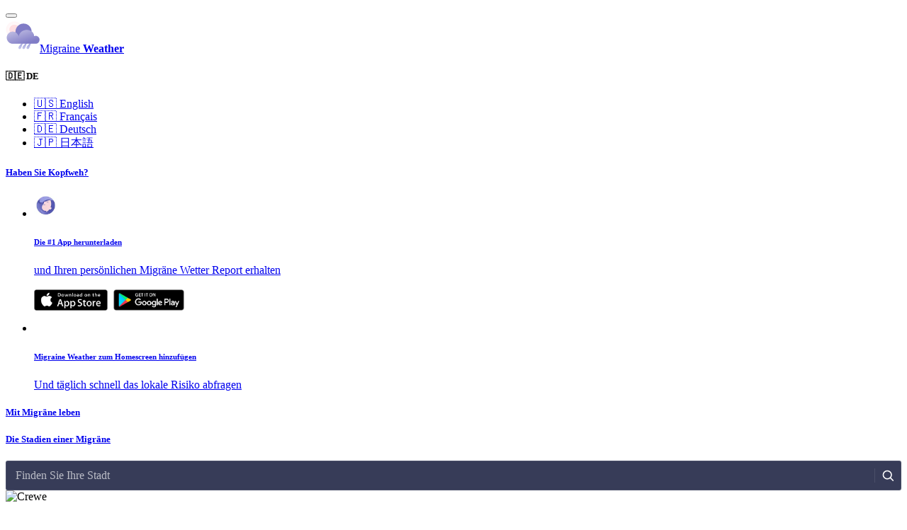

--- FILE ---
content_type: text/html; charset=utf-8
request_url: https://www.migraene-wetter.de/united-states/crewe/virginia
body_size: 25948
content:
<!DOCTYPE html><html lang="de"><head><meta charSet="utf-8"/><meta name="viewport" content="width=device-width"/><link rel="preload" href="/fonts/Lato-Regular.woff2" as="font" type="font/woff2" crossorigin="anonymous"/><link rel="preload" href="/fonts/Lato-Bold.woff2" as="font" type="font/woff2" crossorigin="anonymous"/><meta property="og:type" content="website"/><meta property="og:site_name" content="Migraine Weather"/><meta name="twitter:domain" content="www.weather-migraine.com"/><title>Migräne &amp; Kopfschmerz Biowetter Vorhersage für Crewe heute</title><link rel="canonical" href="https://www.migraene-wetter.de/united-states/crewe/virginia"/><meta name="description" content="Finden Sie Ihr tägliches Migräne Risiko in Crewe, Virginia, United States basierend auf Ihrer persönlichen Sensitivität zu Druck, Luftfeuchtigkeit oder Temperatur Veränderungen."/><meta property="og:image" content="https://www.migraene-wetter.de/opengraph.jpg"/><meta name="twitter:image" content="https://www.migraene-wetter.de/opengraph.jpg"/><meta property="og:url" content="https://www.migraene-wetter.de/united-states/crewe/virginia"/><meta name="twitter:url" content="https://www.migraene-wetter.de/united-states/crewe/virginia"/><meta property="og:title" content="Migräne &amp; Kopfschmerz Biowetter Vorhersage für Crewe heute"/><meta property="og:description" content="Finden Sie Ihr tägliches Migräne Risiko in Crewe, Virginia, United States basierend auf Ihrer persönlichen Sensitivität zu Druck, Luftfeuchtigkeit oder Temperatur Veränderungen."/><meta name="twitter:description" content="Finden Sie Ihr tägliches Migräne Risiko in Crewe, Virginia, United States basierend auf Ihrer persönlichen Sensitivität zu Druck, Luftfeuchtigkeit oder Temperatur Veränderungen."/><script type="application/ld+json">{"@context":"https://schema.org/","@type":"Dataset","name":"Migräne & Kopfschmerz Wetter Index","description":"Finden Sie Ihr tägliches Migräne Risiko in Crewe, Virginia, United States basierend auf Ihrer persönlichen Sensitivität zu Druck, Luftfeuchtigkeit oder Temperatur Veränderungen.","url":"https://www.migraene-wetter.de/united-states/crewe/virginia","keywords":["Migräne & Kopfschmerz Wetter Index > United States > Virginia > Crewe","Migräne & Kopfschmerz Wetter Index > Empfindlich auf Luftdruck","Migräne & Kopfschmerz Wetter Index > Empfindlich auf Luftfeuchtigkeit","Migräne & Kopfschmerz Wetter Index > Empfindlich auf Temperatur"],"license":"(c) Copyright Aptar Digital Health, LLC","isAccessibleForFree":true,"creator":{"@type":"Organization","url":"https://www.aptardigitalhealth.com","name":"Aptar Digital Health, LLC","contactPoint":{"@type":"ContactPoint","contactType":"customer service","email":"jenny@migrainebuddy.com"}},"temporalCoverage":"2025-11-25T04:00:00.000Z/2025-11-25T08:00:00.000Z","spatialCoverage":{"@type":"Place","geo":{"@type":"GeoShape","address":"Crewe, Virginia","addressCountry":"United States","box":"37.08984375 -78.3984375 37.265625 -78.046875"}},"mainEntity":{"@type":"Observation","name":"Migräne & Kopfschmerz Biowetter Vorhersage für Crewe heute","description":"verylow","value":"2","valueReference":"10","observationDate":"2025-11-25T04:00:00.000Z","observationPeriod":"P4h","observationAbout":{"@type":"Place","geo":{"@type":"GeoShape","address":"Crewe, Virginia","addressCountry":"United States","box":"37.08984375 -78.3984375 37.265625 -78.046875"}}}}</script><meta name="next-head-count" content="18"/><meta charSet="utf-8"/><meta name="theme-color" content="#111416"/><meta name="msapplication-TileColor" content="#111416"/><meta name="application-name" content="Migraine Weather"/><meta name="apple-mobile-web-app-title" content="Migraine Weather"/><meta name="apple-mobile-web-app-capable" content="yes"/><meta name="apple-mobile-web-app-status-bar-style" content="white"/><link rel="manifest" href="/manifest.json"/><link rel="apple-touch-icon" sizes="192x192" href="/icon-192.png"/><link rel="shortcut icon" href="/icon-192.png"/><meta name="mobile-web-app-capable" content="yes"/><meta property="og:site_name" content="Migraine Weather"/><meta property="og:type" content="website"/><meta name="twitter:card" content="summary_large_image"/><link rel="preload" href="/_next/static/css/479a395d6abe37b6.css" as="style"/><link rel="stylesheet" href="/_next/static/css/479a395d6abe37b6.css" data-n-g=""/><link rel="preload" href="/_next/static/css/bf96e672eee6bc55.css" as="style"/><link rel="stylesheet" href="/_next/static/css/bf96e672eee6bc55.css" data-n-p=""/><noscript data-n-css=""></noscript><script defer="" nomodule="" src="/_next/static/chunks/polyfills-78c92fac7aa8fdd8.js"></script><script src="/_next/static/chunks/webpack-593bbc12fc2329fb.js" defer=""></script><script src="/_next/static/chunks/framework-3c941e169d926ca4.js" defer=""></script><script src="/_next/static/chunks/main-0a23a906e18acb81.js" defer=""></script><script src="/_next/static/chunks/pages/_app-6770283703aa8cf2.js" defer=""></script><script src="/_next/static/chunks/247f6070-fbf723d703d42297.js" defer=""></script><script src="/_next/static/chunks/952-9e23b1f2fd318e2e.js" defer=""></script><script src="/_next/static/chunks/723-469635bbc32928f1.js" defer=""></script><script src="/_next/static/chunks/644-da9526953e475480.js" defer=""></script><script src="/_next/static/chunks/261-8f928d513f83c522.js" defer=""></script><script src="/_next/static/chunks/pages/%5B...location%5D-17aeae4776e73455.js" defer=""></script><script src="/_next/static/FSuqVnXhmH5ZTX0Hc7LzB/_buildManifest.js" defer=""></script><script src="/_next/static/FSuqVnXhmH5ZTX0Hc7LzB/_ssgManifest.js" defer=""></script></head><body><div id="__next"><div class="Layout_sticky__Lkb6o"><div class="Layout_menu__34zbF"><button class="transparent Layout_menubutton__NejP1" title="Menu"><span></span><span></span></button><div class="Layout_nav__LKz21"><nav class="Nav_nav__o8sSc"><a class="Nav_logo__98dCe" href="https://www.migraene-wetter.de/"><img src="/icon-weather.svg" loading="lazy" width="48" height="48" alt="Zur Homepage"/><span>Migraine <b>Weather</b></span></a><div class="Nav_column___3huz"><div class="Nav_category___dp7D Nav_openable__K5_Zw Nav_small__rfcd1"><h5>🇩🇪 DE</h5><div><ul><li><a href="https://www.weather-migraine.com/">🇺🇸<!-- --> English</a></li><li><a href="https://www.meteo-migraine.com/">🇫🇷<!-- --> Français</a></li><li><a href="https://www.migraene-wetter.de/">🇩🇪<!-- --> Deutsch</a></li><li><a href="https://www.tenkizutsuyohou.jp/">🇯🇵<!-- --> 日本語</a></li></ul></div></div><div class="Nav_category___dp7D Nav_openable__K5_Zw Nav_open__cKX7q Nav_highlight___biOO"><a href="https://migrainebuddy.com/de/" target="_blank" rel="noreferrer noopener"><h5>Haben Sie Kopfweh?</h5></a><div><ul><li><div class="Nav_getapp__U6Smq"><a href="https://migrainebuddy.com/de/" target="_blank" rel="noreferrer noopener"><picture><source srcSet="/migrainebuddy-logo.webp" type="image/webp"/><img src="/migrainebuddy-logo.png" loading="lazy" width="180" height="33" class="Nav_applogo__HA8ZC" alt="Migrain Buddy logo"/></picture><h6>Die #1 App herunterladen</h6><span>und Ihren persönlichen Migräne Wetter Report erhalten</span></a><br/><br/><a href="https://apps.apple.com/app/apple-store/id975074413?pt=99018807&amp;ct=website_home_hero&amp;mt=8" title="In der Apple AppStore herunterladen" rel="noreferrer noopener" target="_blank"><picture><source srcSet="/get-on-appstore-en.webp" type="image/webp"/><img src="/get-on-appstore-en.png" loading="lazy" width="104" height="30" alt="In der Apple AppStore herunterladen"/></picture></a>  <a href="https://play.google.com/store/apps/details?id=com.healint.migraineapp&amp;referrer=utm_source%3Dmb_website%26utm_medium%3Dhome_page%26utm_content%3Dbutton%26utm_campaign%3Dhero%26anid%3Dadmob" title="Bei Google Play herunterladen" rel="noreferrer noopener" target="_blank"><picture><source srcSet="/get-on-playmarket-en.webp" type="image/webp"/><img src="/get-on-playmarket-en.png" loading="lazy" width="100" height="30" alt="Bei Google Play herunterladen"/></picture></a></div></li><li><a class="Nav_withicon__y50tn" href="https://www.migraene-wetter.de/addtohome"><img src="/addapp.svg" width="26" height="26" alt="Migraine Weather zum Homescreen hinzufügen"/><div><h6>Migraine Weather zum Homescreen hinzufügen</h6><span>Und täglich schnell das lokale Risiko abfragen</span></div></a></li></ul></div></div></div><div class="Nav_column___3huz"><div class="Nav_category___dp7D"><a href="https://migrainebuddy.com/de/2018-3-21-finden-sie-ihre-migrne-trigger-mit-dem-migrne-buddy-heraus/" target="_blank" rel="noopener noreferrer"><h5>Mit Migräne leben</h5></a></div><div class="Nav_category___dp7D"><a href="https://migrainebuddy.com/de/2019-1-4-die-stadien-von-migrne-migrneanfall/" target="_blank" rel="noreferrer noopener"><h5>Die Stadien einer Migräne</h5></a></div></div></nav></div></div><div class="Notification_container__aao2v"><div class="Notification_notification__QWUuh"><div class="Notification_icon__B5X64"></div><div class="Notification_message___VTzI"></div></div></div></div><div class="undefined Index_animating__IAbZC"><main class="Index_main__UtI_f"><div class="Index_searchWrapper__EXI_h"><style data-emotion="css b62m3t-container">.css-b62m3t-container{position:relative;box-sizing:border-box;}</style><div class=" css-b62m3t-container"><style data-emotion="css 7pg0cj-a11yText">.css-7pg0cj-a11yText{z-index:9999;border:0;clip:rect(1px, 1px, 1px, 1px);height:1px;width:1px;position:absolute;overflow:hidden;padding:0;white-space:nowrap;}</style><span id="react-select-3255-live-region" class="css-7pg0cj-a11yText"></span><span aria-live="polite" aria-atomic="false" aria-relevant="additions text" role="log" class="css-7pg0cj-a11yText"></span><style data-emotion="css evngty-control">.css-evngty-control{-webkit-align-items:center;-webkit-box-align:center;-ms-flex-align:center;align-items:center;cursor:default;display:-webkit-box;display:-webkit-flex;display:-ms-flexbox;display:flex;-webkit-box-flex-wrap:wrap;-webkit-flex-wrap:wrap;-ms-flex-wrap:wrap;flex-wrap:wrap;-webkit-box-pack:justify;-webkit-justify-content:space-between;justify-content:space-between;min-height:42px;outline:0!important;position:relative;-webkit-transition:all 100ms;transition:all 100ms;background-color:#373C58;border-color:rgba(255, 255, 255, .1);border-radius:3px;border-style:solid;border-width:1px;box-sizing:border-box;}.css-evngty-control:hover{border-color:hsl(0, 0%, 70%);}</style><div class=" css-evngty-control"><style data-emotion="css 1aaoxrs">.css-1aaoxrs{-webkit-align-items:center;-webkit-box-align:center;-ms-flex-align:center;align-items:center;display:grid;-webkit-flex:1;-ms-flex:1;flex:1;-webkit-box-flex-wrap:wrap;-webkit-flex-wrap:wrap;-ms-flex-wrap:wrap;flex-wrap:wrap;-webkit-overflow-scrolling:touch;position:relative;overflow:hidden;padding:2.5px 10px;box-sizing:border-box;}</style><div class=" css-1aaoxrs"><style data-emotion="css 1dkhnrg-placeholder">.css-1dkhnrg-placeholder{grid-area:1/1/2/3;color:rgba(255, 255, 255, .66);margin-left:2.5px;margin-right:2.5px;box-sizing:border-box;}</style><div class=" css-1dkhnrg-placeholder" id="react-select-3255-placeholder">Finden Sie Ihre Stadt</div><style data-emotion="css 1h0djm9">.css-1h0djm9{visibility:visible;-webkit-flex:1 1 auto;-ms-flex:1 1 auto;flex:1 1 auto;display:inline-grid;grid-area:1/1/2/3;grid-template-columns:0 min-content;margin:2.5px;padding-bottom:2.5px;padding-top:2.5px;color:rgba(255, 255, 255, .88);box-sizing:border-box;}.css-1h0djm9:after{content:attr(data-value) " ";visibility:hidden;white-space:pre;grid-area:1/2;font:inherit;min-width:2px;border:0;margin:0;outline:0;padding:0;}</style><div class=" css-1h0djm9" data-value=""><input class="" style="label:input;color:inherit;background:0;opacity:1;width:100%;grid-area:1 / 2;font:inherit;min-width:2px;border:0;margin:0;outline:0;padding:0" autoCapitalize="none" autoComplete="off" autoCorrect="off" id="react-select-3255-input" spellcheck="false" tabindex="0" type="text" aria-autocomplete="list" aria-expanded="false" aria-haspopup="true" role="combobox" aria-activedescendant="" aria-describedby="react-select-3255-placeholder" value=""/></div></div><style data-emotion="css 1wy0on6">.css-1wy0on6{-webkit-align-items:center;-webkit-box-align:center;-ms-flex-align:center;align-items:center;-webkit-align-self:stretch;-ms-flex-item-align:stretch;align-self:stretch;display:-webkit-box;display:-webkit-flex;display:-ms-flexbox;display:flex;-webkit-flex-shrink:0;-ms-flex-negative:0;flex-shrink:0;box-sizing:border-box;}</style><div class=" css-1wy0on6"><style data-emotion="css c2a455-indicatorSeparator">.css-c2a455-indicatorSeparator{-webkit-align-self:stretch;-ms-flex-item-align:stretch;align-self:stretch;width:1px;background-color:rgba(255, 255, 255, .1);margin-bottom:10px;margin-top:10px;box-sizing:border-box;}</style><span class=" css-c2a455-indicatorSeparator"></span><style data-emotion="css 1no25d1-indicatorContainer">.css-1no25d1-indicatorContainer{display:-webkit-box;display:-webkit-flex;display:-ms-flexbox;display:flex;-webkit-transition:color 150ms;transition:color 150ms;color:rgba(255, 255, 255, .1);padding:10px;box-sizing:border-box;}.css-1no25d1-indicatorContainer:hover{color:rgba(255, 255, 255, .5);}</style><div class=" css-1no25d1-indicatorContainer" aria-hidden="true"><svg width="16" height="16" viewBox="-1 -1 17 17" fill="none" xmlns="http://www.w3.org/2000/svg"><rect width="16" height="15" fill="black" fill-opacity="0"></rect><path d="M12.8333 6.52174C12.8333 9.83715 10.0828 12.5435 6.66667 12.5435C3.25049 12.5435 0.5 9.83715 0.5 6.52174C0.5 3.20633 3.25049 0.5 6.66667 0.5C10.0828 0.5 12.8333 3.20633 12.8333 6.52174Z" stroke="#fff" stroke-width="1.7"></path><line x1="0.5" y1="-0.5" x2="6.0946" y2="-0.5" transform="translate(16 15) scale(1.01093 0.988951) rotate(-135)" stroke="#fff" stroke-linecap="round" stroke-linejoin="round" stroke-width="1.7"></line></svg></div></div></div></div></div><div class="Index_map__T16NQ"><div class="Index_static__Byvhb"><img src="/mw/map?center=37.17321,-78.12333&amp;zoom=10&amp;markers=color:0x495079%7C37.17321,-78.12333&amp;language=de&amp;region=undefined" alt="Crewe" loading="eager" width="620" height="620"/></div><div class="Index_dynamic__cVQDq"></div></div><article class="Index_weatherInfo__rhuvN"><div class="Index_headerWrapper__4IRYJ"><canvas width="200" height="200"></canvas><div><h1><span>Migräne Biowetter in <b>Crewe</b></span></h1><h2>Dienstag, 25. November 2025 um 04 Uhr</h2></div></div><div class="Index_weatherInfoWrapper__kLOPx"><div class="Index_weatherIndex___vP7M"><svg viewBox="0 0 116 116"><circle class="Index_bg__sgbI5" cx="57" cy="57" r="52"></circle><circle class="Index_meter__1QgIN" cx="57" cy="57" r="52" style="stroke-dashoffset:0;stroke:#409D66"></circle></svg><div class="Index_indexRateWrapper__AEYfF"><label class="Index_indexRateLabel__kmmiC" for="migraineIndex">Migräne &amp; Kopfschmerz Wetter Index</label><div class="Index_indexRateNumberWrapper__9U0xl"><output id="migraineIndex" class="Index_indexRate__odLWM">2</output><span class="Index_indexRateOutOf__FbjbK">/10</span></div><span class="Index_indexRateText__AX4TK">sehr geringes<br/> Risiko</span></div></div><table class="Index_indexTable__yd0Gr"><thead><tr><th></th><th>Empfindlich auf</th><th colSpan="2" class="Index_attributeTable__YJBOT">Letzte 24h</th></tr></thead><tbody><tr><td><svg viewBox="0 0 116 116"><circle class="Index_bg__sgbI5" cx="57" cy="57" r="52"></circle><circle class="Index_meter__1QgIN" cx="57" cy="57" r="52" style="stroke-dashoffset:0;stroke:#409D66"></circle></svg><output class="Index_indexRateTable__3XefE" id="pressureSensitive">2</output></td><td><label for="pressureSensitive">Luftdruck</label></td><td class="Index_attributeTable__YJBOT"><div style="position:relative"><div style="position:absolute;z-index:2;color:#191919;padding:10px"></div></div></td><td>1.012<!-- --> hPa</td></tr><tr><td><svg viewBox="0 0 116 116"><circle class="Index_bg__sgbI5" cx="57" cy="57" r="52"></circle><circle class="Index_meter__1QgIN" cx="57" cy="57" r="52" style="stroke-dashoffset:0;stroke:#139C7B"></circle></svg><output class="Index_indexRateTable__3XefE" id="humiditySensitive">1</output></td><td><label for="humiditySensitive">Luftfeuchtigkeit</label></td><td class="Index_attributeTable__YJBOT"><div style="position:relative"><div style="position:absolute;z-index:2;color:#191919;padding:10px"></div></div></td><td>73 %</td></tr><tr><td><svg viewBox="0 0 116 116"><circle class="Index_bg__sgbI5" cx="57" cy="57" r="52"></circle><circle class="Index_meter__1QgIN" cx="57" cy="57" r="52" style="stroke-dashoffset:0;stroke:#139C7B"></circle></svg><output class="Index_indexRateTable__3XefE" id="temperatureSensitive">1</output></td><td><label for="temperatureSensitive">Temperatur</label></td><td class="Index_attributeTable__YJBOT"><div style="position:relative"><div style="position:absolute;z-index:2;color:#191919;padding:10px"></div></div></td><td style="cursor:pointer">30<!-- -->°C</td></tr></tbody></table></div><div class="Index_forecast__tBT1Q"><h2>24h Risiko Index Vorhersage</h2><div style="position:relative"><div style="position:absolute;z-index:2;color:#191919;padding:10px"></div></div></div><p class="Index_note__69Lf8">Der Migräne &amp; Kopfschmerz Wetter Index für Crewe, Virginia, United States am Dienstag, 25. November 2025 um 04 Uhr ist 2/10<!-- -->, ein sehr geringes Migräne Risiko.</p><hr/><div class="Index_appInfoWrapper__c7Kp_"><a class="Index_appInfo__xbs3_" href="https://migrainebuddy.com/de/" target="_blank" rel="noreferrer noopener"><h2>Erhalte dein persönliches Migräne Wetter</h2><h3>und downloade die Nummer #1 der Migräne Tracking Apps</h3><div class="Index_ranking__05vtO"><span class="Index_stars__G4aXQ"></span><span>4,8 Sterne mit mehr als 100.000 Bewertungen</span></div></a><div class="Index_appDownload__mX7cu"><a href="https://migrainebuddy.com/de/" target="_blank" rel="noreferrer noopener"><picture><source srcSet="/migrainebuddy-logo.webp" type="image/webp"/><img src="/migrainebuddy-logo.png" loading="lazy" width="200" height="38" alt="Migrain Buddy logo"/></picture></a><br/><a href="https://apps.apple.com/app/apple-store/id975074413?pt=99018807&amp;ct=mb_weather&amp;mt=8" title="Im Apple AppStore herunterladen" rel="noreferrer noopener" target="_blank"><picture><source srcSet="/get-on-appstore-en.webp" type="image/webp"/><img src="/get-on-appstore-en.png" loading="lazy" width="130" height="38" alt="Im Apple AppStore herunterladen"/></picture></a><a href="https://play.google.com/store/apps/details?id=com.healint.migraineapp&amp;amp;referrer=utm_source%3Dmb_weather%26utm_medium%3Dhome_page%26utm_content%3Dbutton%26utm_campaign%3Dnone" title="Bei Google Play herunterladen" rel="noreferrer noopener" target="_blank"><picture><source srcSet="/get-on-playmarket-en.webp" type="image/webp"/><img src="/get-on-playmarket-en.png" loading="lazy" width="125" height="38" alt="Bei Google Play herunterladen"/></picture></a></div></div></article></main><div class="Index_contentWrapper__GGQbj"><div class="Index_content__8ktUb"><section><div class="Index_image__E_0GA"><picture><source srcSet="/content_weather.webp" type="image/webp"/><img src="/content_weather.png" width="720" height="658" loading="lazy" alt="Das aktuelle Biowetter ist für viele Menschen der bedeutenste Auslöser von Migränen und Kopfweh"/></picture></div><div class="Index_text__Copl5"><h3>Das aktuelle Biowetter ist für viele Menschen der bedeutenste Auslöser von Migränen und Kopfweh</h3><p>Veränderungen in Luftdruck, Luftfeuchtigkeit und Temperatur können das sensible Gleichgewicht im Gehirn aus der Balance bringen und damit eine Migräne auslösen oder eine bereits vorhandene Migräne verschlimmern.</p></div></section><section><div class="Index_text__Copl5"><h3>Migräneanfälle und die aktuelle Wetterlage hängen häufig im Zusammenhang</h3><p>Der obige Migräne Wetter Index ist ein Risiko Indikator basierend auf historischen und ortsbasierten Korrelationen zu den aktuellen Wetterbedingungen und den mehr als 30 Millionen Kopfschmerz und Migräneanfällen die unsere Migraine Buddy Community aufgezeichnet hat.</p></div><div class="Index_image__E_0GA"><picture><source srcSet="/content_chart.webp" type="image/webp"/><img src="/content_chart.png" width="720" height="658" loading="lazy" alt="Migräneanfälle und die aktuelle Wetterlage hängen häufig im Zusammenhang"/></picture></div></section><section><div class="Index_image__E_0GA"><picture><source srcSet="/content_mb_app.webp" type="image/webp"/><img src="/content_mb_app.png" width="720" height="667" loading="lazy" alt="Trete in unserer Community von mehr als 4 Millionen Migränebekämpfern ein"/></picture></div><div class="Index_text__Copl5"><h3>Trete in unserer Community von mehr als 4 Millionen Migränebekämpfern ein</h3><p>Finde heraus ob du eine Sensibilität zu Luftdruck-, Luftfeuchtigkeit- oder Temperaturveränderungen hast die deine Kopfschmerzen beinflusst und lade Migraine Buddy noch heute auf dein Mobiltelefon. Migraine Buddy ist die weltweite Nummer 1 der Migräne- und Kopfschmerz-Tracking Apps und erleichtert schon heute das Schmerzrisiko von Millionen von Community-Mitgliedern.</p><p><a href="https://migrainebuddy.com/de/" target="_blank" rel="noopener noreferrer">Installiere Migraine Buddy KOSTENLOS</a>.</p><a href="https://apps.apple.com/app/apple-store/id975074413?pt=99018807&amp;ct=mb_weather&amp;mt=8" title="Im Apple AppStore herunterladen" rel="noreferrer noopener" target="_blank"><picture><source srcSet="/get-on-appstore-en.webp" type="image/webp"/><img src="/get-on-appstore-en.png" loading="lazy" width="130" height="38" alt="Im Apple AppStore herunterladen"/></picture></a>  <a href="https://play.google.com/store/apps/details?id=com.healint.migraineapp&amp;amp;referrer=utm_source%3Dmb_weather%26utm_medium%3Dhome_page%26utm_content%3Dbutton%26utm_campaign%3Dnone" title="Bei Google Play herunterladen" rel="noreferrer noopener" target="_blank"><picture><source srcSet="/get-on-playmarket-en.webp" type="image/webp"/><img src="/get-on-playmarket-en.png" loading="lazy" width="125" height="38" alt="Bei Google Play herunterladen"/></picture></a></div></section></div></div><div class="Index_morecitiesWrapper__l1ucA"><nav class="Index_morecities__Gst_B"><h3>Migräne &amp; Kopfschmerz Wetter in anderen Städten in<!-- --> <!-- -->Virginia, <!-- -->United States</h3><ul><li><a href="https://www.migraene-wetter.de/united-states/abingdon/virginia">Abingdon</a></li><li><a href="https://www.migraene-wetter.de/united-states/accomac/virginia">Accomac</a></li><li><a href="https://www.migraene-wetter.de/united-states/accomack-county/virginia">Accomack County</a></li><li><a href="https://www.migraene-wetter.de/united-states/adwolf/virginia">Adwolf</a></li><li><a href="https://www.migraene-wetter.de/united-states/albemarle-county/virginia">Albemarle County</a></li><li><a href="https://www.migraene-wetter.de/united-states/alexandria/virginia">Alexandria</a></li><li><a href="https://www.migraene-wetter.de/united-states/alleghany-county/virginia">Alleghany County</a></li><li><a href="https://www.migraene-wetter.de/united-states/altavista/virginia">Altavista</a></li><li><a href="https://www.migraene-wetter.de/united-states/amelia-county/virginia">Amelia County</a></li><li><a href="https://www.migraene-wetter.de/united-states/amelia-court-house/virginia">Amelia Court House</a></li><li><a href="https://www.migraene-wetter.de/united-states/amherst/virginia">Amherst</a></li><li><a href="https://www.migraene-wetter.de/united-states/amherst-county/virginia">Amherst County</a></li><li><a href="https://www.migraene-wetter.de/united-states/annandale/virginia">Annandale</a></li><li><a href="https://www.migraene-wetter.de/united-states/appalachia/virginia">Appalachia</a></li><li><a href="https://www.migraene-wetter.de/united-states/apple-mountain-lake/virginia">Apple Mountain Lake</a></li><li><a href="https://www.migraene-wetter.de/united-states/appomattox/virginia">Appomattox</a></li><li><a href="https://www.migraene-wetter.de/united-states/appomattox-county/virginia">Appomattox County</a></li><li><a href="https://www.migraene-wetter.de/united-states/aquia-harbour/virginia">Aquia Harbour</a></li><li><a href="https://www.migraene-wetter.de/united-states/arlington/virginia">Arlington</a></li><li><a href="https://www.migraene-wetter.de/united-states/arlington-county/virginia">Arlington County</a></li><li><a href="https://www.migraene-wetter.de/united-states/ashburn/virginia">Ashburn</a></li><li><a href="https://www.migraene-wetter.de/united-states/ashland/virginia">Ashland</a></li><li><a href="https://www.migraene-wetter.de/united-states/atkins/virginia">Atkins</a></li><li><a href="https://www.migraene-wetter.de/united-states/augusta-county/virginia">Augusta County</a></li><li><a href="https://www.migraene-wetter.de/united-states/baileys-crossroads/virginia">Baileys Crossroads</a></li><li><a href="https://www.migraene-wetter.de/united-states/bassett/virginia">Bassett</a></li><li><a href="https://www.migraene-wetter.de/united-states/basye/virginia">Basye</a></li><li><a href="https://www.migraene-wetter.de/united-states/bath-county/virginia">Bath County</a></li><li><a href="https://www.migraene-wetter.de/united-states/bealeton/virginia">Bealeton</a></li><li><a href="https://www.migraene-wetter.de/united-states/bedford/virginia">Bedford</a></li><li><a href="https://www.migraene-wetter.de/united-states/bedford-county/virginia">Bedford County</a></li><li><a href="https://www.migraene-wetter.de/united-states/belle-haven/virginia">Belle Haven</a></li><li><a href="https://www.migraene-wetter.de/united-states/bellwood/virginia">Bellwood</a></li><li><a href="https://www.migraene-wetter.de/united-states/belmont/virginia">Belmont</a></li><li><a href="https://www.migraene-wetter.de/united-states/belmont-estates/virginia">Belmont Estates</a></li><li><a href="https://www.migraene-wetter.de/united-states/bensley/virginia">Bensley</a></li><li><a href="https://www.migraene-wetter.de/united-states/berryville/virginia">Berryville</a></li><li><a href="https://www.migraene-wetter.de/united-states/big-stone-gap/virginia">Big Stone Gap</a></li><li><a href="https://www.migraene-wetter.de/united-states/blacksburg/virginia">Blacksburg</a></li><li><a href="https://www.migraene-wetter.de/united-states/blackstone/virginia">Blackstone</a></li><li><a href="https://www.migraene-wetter.de/united-states/bland/virginia">Bland</a></li><li><a href="https://www.migraene-wetter.de/united-states/bland-county/virginia">Bland County</a></li><li><a href="https://www.migraene-wetter.de/united-states/blue-ridge/virginia">Blue Ridge</a></li><li><a href="https://www.migraene-wetter.de/united-states/bluefield/virginia">Bluefield</a></li><li><a href="https://www.migraene-wetter.de/united-states/bon-air/virginia">Bon Air</a></li><li><a href="https://www.migraene-wetter.de/united-states/boswell&#x27;s-corner/virginia">Boswell&#x27;s Corner</a></li><li><a href="https://www.migraene-wetter.de/united-states/botetourt-county/virginia">Botetourt County</a></li><li><a href="https://www.migraene-wetter.de/united-states/bowling-green/virginia">Bowling Green</a></li><li><a href="https://www.migraene-wetter.de/united-states/boydton/virginia">Boydton</a></li><li><a href="https://www.migraene-wetter.de/united-states/bracey/virginia">Bracey</a></li><li><a href="https://www.migraene-wetter.de/united-states/brambleton/virginia">Brambleton</a></li><li><a href="https://www.migraene-wetter.de/united-states/brandermill/virginia">Brandermill</a></li><li><a href="https://www.migraene-wetter.de/united-states/bridgewater/virginia">Bridgewater</a></li><li><a href="https://www.migraene-wetter.de/united-states/brightwood/virginia">Brightwood</a></li><li><a href="https://www.migraene-wetter.de/united-states/bristol/virginia">Bristol</a></li><li><a href="https://www.migraene-wetter.de/united-states/broadlands/virginia">Broadlands</a></li><li><a href="https://www.migraene-wetter.de/united-states/broadway/virginia">Broadway</a></li><li><a href="https://www.migraene-wetter.de/united-states/brookneal/virginia">Brookneal</a></li><li><a href="https://www.migraene-wetter.de/united-states/brunswick-county/virginia">Brunswick County</a></li><li><a href="https://www.migraene-wetter.de/united-states/buchanan/virginia">Buchanan</a></li><li><a href="https://www.migraene-wetter.de/united-states/buchanan-county/virginia">Buchanan County</a></li><li><a href="https://www.migraene-wetter.de/united-states/buckhall/virginia">Buckhall</a></li><li><a href="https://www.migraene-wetter.de/united-states/buckingham/virginia">Buckingham</a></li><li><a href="https://www.migraene-wetter.de/united-states/buckingham-county/virginia">Buckingham County</a></li><li><a href="https://www.migraene-wetter.de/united-states/buena-vista/virginia">Buena Vista</a></li><li><a href="https://www.migraene-wetter.de/united-states/bull-run/virginia">Bull Run</a></li><li><a href="https://www.migraene-wetter.de/united-states/bull-run-mountain-estates/virginia">Bull Run Mountain Estates</a></li><li><a href="https://www.migraene-wetter.de/united-states/burke/virginia">Burke</a></li><li><a href="https://www.migraene-wetter.de/united-states/campbell-county/virginia">Campbell County</a></li><li><a href="https://www.migraene-wetter.de/united-states/cana/virginia">Cana</a></li><li><a href="https://www.migraene-wetter.de/united-states/cape-charles/virginia">Cape Charles</a></li><li><a href="https://www.migraene-wetter.de/united-states/captains-cove/virginia">Captains Cove</a></li><li><a href="https://www.migraene-wetter.de/united-states/caroline-county/virginia">Caroline County</a></li><li><a href="https://www.migraene-wetter.de/united-states/carroll-county/virginia">Carroll County</a></li><li><a href="https://www.migraene-wetter.de/united-states/carrollton/virginia">Carrollton</a></li><li><a href="https://www.migraene-wetter.de/united-states/castlewood/virginia">Castlewood</a></li><li><a href="https://www.migraene-wetter.de/united-states/cave-spring/virginia">Cave Spring</a></li><li><a href="https://www.migraene-wetter.de/united-states/cedar-bluff/virginia">Cedar Bluff</a></li><li><a href="https://www.migraene-wetter.de/united-states/central-garage/virginia">Central Garage</a></li><li><a href="https://www.migraene-wetter.de/united-states/centreville/virginia">Centreville</a></li><li><a href="https://www.migraene-wetter.de/united-states/chamberlayne/virginia">Chamberlayne</a></li><li><a href="https://www.migraene-wetter.de/united-states/chantilly/virginia">Chantilly</a></li><li><a href="https://www.migraene-wetter.de/united-states/charles-city/virginia">Charles City</a></li><li><a href="https://www.migraene-wetter.de/united-states/charles-city-county/virginia">Charles City County</a></li><li><a href="https://www.migraene-wetter.de/united-states/charlotte-county/virginia">Charlotte County</a></li><li><a href="https://www.migraene-wetter.de/united-states/charlotte-court-house/virginia">Charlotte Court House</a></li><li><a href="https://www.migraene-wetter.de/united-states/charlottesville/virginia">Charlottesville</a></li><li><a href="https://www.migraene-wetter.de/united-states/chase-city/virginia">Chase City</a></li><li><a href="https://www.migraene-wetter.de/united-states/chatham/virginia">Chatham</a></li><li><a href="https://www.migraene-wetter.de/united-states/chatmoss/virginia">Chatmoss</a></li><li><a href="https://www.migraene-wetter.de/united-states/cherry-hill/virginia">Cherry Hill</a></li><li><a href="https://www.migraene-wetter.de/united-states/chesapeake/virginia">Chesapeake</a></li><li><a href="https://www.migraene-wetter.de/united-states/chester/virginia">Chester</a></li><li><a href="https://www.migraene-wetter.de/united-states/chesterfield-county/virginia">Chesterfield County</a></li><li><a href="https://www.migraene-wetter.de/united-states/chesterfield-court-house/virginia">Chesterfield Court House</a></li><li><a href="https://www.migraene-wetter.de/united-states/chilhowie/virginia">Chilhowie</a></li><li><a href="https://www.migraene-wetter.de/united-states/chincoteague/virginia">Chincoteague</a></li><li><a href="https://www.migraene-wetter.de/united-states/christiansburg/virginia">Christiansburg</a></li><li><a href="https://www.migraene-wetter.de/united-states/city-of-alexandria/virginia">City of Alexandria</a></li><li><a href="https://www.migraene-wetter.de/united-states/city-of-bedford/virginia">City of Bedford</a></li><li><a href="https://www.migraene-wetter.de/united-states/city-of-bristol/virginia">City of Bristol</a></li><li><a href="https://www.migraene-wetter.de/united-states/city-of-buena-vista/virginia">City of Buena Vista</a></li><li><a href="https://www.migraene-wetter.de/united-states/city-of-charlottesville/virginia">City of Charlottesville</a></li><li><a href="https://www.migraene-wetter.de/united-states/city-of-chesapeake/virginia">City of Chesapeake</a></li><li><a href="https://www.migraene-wetter.de/united-states/city-of-colonial-heights/virginia">City of Colonial Heights</a></li><li><a href="https://www.migraene-wetter.de/united-states/city-of-covington/virginia">City of Covington</a></li><li><a href="https://www.migraene-wetter.de/united-states/city-of-danville/virginia">City of Danville</a></li><li><a href="https://www.migraene-wetter.de/united-states/city-of-emporia/virginia">City of Emporia</a></li><li><a href="https://www.migraene-wetter.de/united-states/city-of-fairfax/virginia">City of Fairfax</a></li><li><a href="https://www.migraene-wetter.de/united-states/city-of-falls-church/virginia">City of Falls Church</a></li><li><a href="https://www.migraene-wetter.de/united-states/city-of-franklin/virginia">City of Franklin</a></li><li><a href="https://www.migraene-wetter.de/united-states/city-of-fredericksburg/virginia">City of Fredericksburg</a></li><li><a href="https://www.migraene-wetter.de/united-states/city-of-galax/virginia">City of Galax</a></li><li><a href="https://www.migraene-wetter.de/united-states/city-of-hampton/virginia">City of Hampton</a></li><li><a href="https://www.migraene-wetter.de/united-states/city-of-harrisonburg/virginia">City of Harrisonburg</a></li><li><a href="https://www.migraene-wetter.de/united-states/city-of-hopewell/virginia">City of Hopewell</a></li><li><a href="https://www.migraene-wetter.de/united-states/city-of-lexington/virginia">City of Lexington</a></li><li><a href="https://www.migraene-wetter.de/united-states/city-of-lynchburg/virginia">City of Lynchburg</a></li><li><a href="https://www.migraene-wetter.de/united-states/city-of-manassas/virginia">City of Manassas</a></li><li><a href="https://www.migraene-wetter.de/united-states/city-of-manassas-park/virginia">City of Manassas Park</a></li><li><a href="https://www.migraene-wetter.de/united-states/city-of-martinsville/virginia">City of Martinsville</a></li><li><a href="https://www.migraene-wetter.de/united-states/city-of-newport-news/virginia">City of Newport News</a></li><li><a href="https://www.migraene-wetter.de/united-states/city-of-norfolk/virginia">City of Norfolk</a></li><li><a href="https://www.migraene-wetter.de/united-states/city-of-norton/virginia">City of Norton</a></li><li><a href="https://www.migraene-wetter.de/united-states/city-of-petersburg/virginia">City of Petersburg</a></li><li><a href="https://www.migraene-wetter.de/united-states/city-of-poquoson/virginia">City of Poquoson</a></li><li><a href="https://www.migraene-wetter.de/united-states/city-of-portsmouth/virginia">City of Portsmouth</a></li><li><a href="https://www.migraene-wetter.de/united-states/city-of-radford/virginia">City of Radford</a></li><li><a href="https://www.migraene-wetter.de/united-states/city-of-richmond/virginia">City of Richmond</a></li><li><a href="https://www.migraene-wetter.de/united-states/city-of-roanoke/virginia">City of Roanoke</a></li><li><a href="https://www.migraene-wetter.de/united-states/city-of-salem/virginia">City of Salem</a></li><li><a href="https://www.migraene-wetter.de/united-states/city-of-staunton/virginia">City of Staunton</a></li><li><a href="https://www.migraene-wetter.de/united-states/city-of-suffolk/virginia">City of Suffolk</a></li><li><a href="https://www.migraene-wetter.de/united-states/city-of-virginia-beach/virginia">City of Virginia Beach</a></li><li><a href="https://www.migraene-wetter.de/united-states/city-of-waynesboro/virginia">City of Waynesboro</a></li><li><a href="https://www.migraene-wetter.de/united-states/city-of-williamsburg/virginia">City of Williamsburg</a></li><li><a href="https://www.migraene-wetter.de/united-states/city-of-winchester/virginia">City of Winchester</a></li><li><a href="https://www.migraene-wetter.de/united-states/clarke-county/virginia">Clarke County</a></li><li><a href="https://www.migraene-wetter.de/united-states/clarksville/virginia">Clarksville</a></li><li><a href="https://www.migraene-wetter.de/united-states/claypool-hill/virginia">Claypool Hill</a></li><li><a href="https://www.migraene-wetter.de/united-states/clifton-forge/virginia">Clifton Forge</a></li><li><a href="https://www.migraene-wetter.de/united-states/clintwood/virginia">Clintwood</a></li><li><a href="https://www.migraene-wetter.de/united-states/cloverdale/virginia">Cloverdale</a></li><li><a href="https://www.migraene-wetter.de/united-states/coeburn/virginia">Coeburn</a></li><li><a href="https://www.migraene-wetter.de/united-states/collinsville/virginia">Collinsville</a></li><li><a href="https://www.migraene-wetter.de/united-states/colonial-beach/virginia">Colonial Beach</a></li><li><a href="https://www.migraene-wetter.de/united-states/colonial-heights/virginia">Colonial Heights</a></li><li><a href="https://www.migraene-wetter.de/united-states/concord/virginia">Concord</a></li><li><a href="https://www.migraene-wetter.de/united-states/countryside/virginia">Countryside</a></li><li><a href="https://www.migraene-wetter.de/united-states/courtland/virginia">Courtland</a></li><li><a href="https://www.migraene-wetter.de/united-states/covington/virginia">Covington</a></li><li><a href="https://www.migraene-wetter.de/united-states/craig-county/virginia">Craig County</a></li><li><a href="https://www.migraene-wetter.de/united-states/crimora/virginia">Crimora</a></li><li><a href="https://www.migraene-wetter.de/united-states/crozet/virginia">Crozet</a></li><li><a href="https://www.migraene-wetter.de/united-states/culpeper/virginia">Culpeper</a></li><li><a href="https://www.migraene-wetter.de/united-states/culpeper-county/virginia">Culpeper County</a></li><li><a href="https://www.migraene-wetter.de/united-states/cumberland/virginia">Cumberland</a></li><li><a href="https://www.migraene-wetter.de/united-states/cumberland-county/virginia">Cumberland County</a></li><li><a href="https://www.migraene-wetter.de/united-states/dahlgren/virginia">Dahlgren</a></li><li><a href="https://www.migraene-wetter.de/united-states/dale-city/virginia">Dale City</a></li><li><a href="https://www.migraene-wetter.de/united-states/daleville/virginia">Daleville</a></li><li><a href="https://www.migraene-wetter.de/united-states/danville/virginia">Danville</a></li><li><a href="https://www.migraene-wetter.de/united-states/dayton/virginia">Dayton</a></li><li><a href="https://www.migraene-wetter.de/united-states/deltaville/virginia">Deltaville</a></li><li><a href="https://www.migraene-wetter.de/united-states/dickenson-county/virginia">Dickenson County</a></li><li><a href="https://www.migraene-wetter.de/united-states/dinwiddie-county/virginia">Dinwiddie County</a></li><li><a href="https://www.migraene-wetter.de/united-states/dooms/virginia">Dooms</a></li><li><a href="https://www.migraene-wetter.de/united-states/dranesville/virginia">Dranesville</a></li><li><a href="https://www.migraene-wetter.de/united-states/dryden/virginia">Dryden</a></li><li><a href="https://www.migraene-wetter.de/united-states/dublin/virginia">Dublin</a></li><li><a href="https://www.migraene-wetter.de/united-states/dulles-town-center/virginia">Dulles Town Center</a></li><li><a href="https://www.migraene-wetter.de/united-states/dumbarton/virginia">Dumbarton</a></li><li><a href="https://www.migraene-wetter.de/united-states/dumfries/virginia">Dumfries</a></li><li><a href="https://www.migraene-wetter.de/united-states/dunn-loring/virginia">Dunn Loring</a></li><li><a href="https://www.migraene-wetter.de/united-states/east-hampton/virginia">East Hampton</a></li><li><a href="https://www.migraene-wetter.de/united-states/east-highland-park/virginia">East Highland Park</a></li><li><a href="https://www.migraene-wetter.de/united-states/east-lexington/virginia">East Lexington</a></li><li><a href="https://www.migraene-wetter.de/united-states/eastville/virginia">Eastville</a></li><li><a href="https://www.migraene-wetter.de/united-states/edinburg/virginia">Edinburg</a></li><li><a href="https://www.migraene-wetter.de/united-states/elkton/virginia">Elkton</a></li><li><a href="https://www.migraene-wetter.de/united-states/emory/virginia">Emory</a></li><li><a href="https://www.migraene-wetter.de/united-states/emporia/virginia">Emporia</a></li><li><a href="https://www.migraene-wetter.de/united-states/enon/virginia">Enon</a></li><li><a href="https://www.migraene-wetter.de/united-states/essex-county/virginia">Essex County</a></li><li><a href="https://www.migraene-wetter.de/united-states/ettrick/virginia">Ettrick</a></li><li><a href="https://www.migraene-wetter.de/united-states/exmore/virginia">Exmore</a></li><li><a href="https://www.migraene-wetter.de/united-states/fairfax/virginia">Fairfax</a></li><li><a href="https://www.migraene-wetter.de/united-states/fairfax-county/virginia">Fairfax County</a></li><li><a href="https://www.migraene-wetter.de/united-states/fairfax-station/virginia">Fairfax Station</a></li><li><a href="https://www.migraene-wetter.de/united-states/fairlawn/virginia">Fairlawn</a></li><li><a href="https://www.migraene-wetter.de/united-states/falls-church/virginia">Falls Church</a></li><li><a href="https://www.migraene-wetter.de/united-states/falmouth/virginia">Falmouth</a></li><li><a href="https://www.migraene-wetter.de/united-states/farmville/virginia">Farmville</a></li><li><a href="https://www.migraene-wetter.de/united-states/fauquier-county/virginia">Fauquier County</a></li><li><a href="https://www.migraene-wetter.de/united-states/ferrum/virginia">Ferrum</a></li><li><a href="https://www.migraene-wetter.de/united-states/fincastle/virginia">Fincastle</a></li><li><a href="https://www.migraene-wetter.de/united-states/fishersville/virginia">Fishersville</a></li><li><a href="https://www.migraene-wetter.de/united-states/floris/virginia">Floris</a></li><li><a href="https://www.migraene-wetter.de/united-states/floyd/virginia">Floyd</a></li><li><a href="https://www.migraene-wetter.de/united-states/floyd-county/virginia">Floyd County</a></li><li><a href="https://www.migraene-wetter.de/united-states/fluvanna-county/virginia">Fluvanna County</a></li><li><a href="https://www.migraene-wetter.de/united-states/forest/virginia">Forest</a></li><li><a href="https://www.migraene-wetter.de/united-states/fort-belvoir/virginia">Fort Belvoir</a></li><li><a href="https://www.migraene-wetter.de/united-states/fort-hunt/virginia">Fort Hunt</a></li><li><a href="https://www.migraene-wetter.de/united-states/fort-lee/virginia">Fort Lee</a></li><li><a href="https://www.migraene-wetter.de/united-states/franconia/virginia">Franconia</a></li><li><a href="https://www.migraene-wetter.de/united-states/franklin/virginia">Franklin</a></li><li><a href="https://www.migraene-wetter.de/united-states/franklin-county/virginia">Franklin County</a></li><li><a href="https://www.migraene-wetter.de/united-states/frederick-county/virginia">Frederick County</a></li><li><a href="https://www.migraene-wetter.de/united-states/fredericksburg/virginia">Fredericksburg</a></li><li><a href="https://www.migraene-wetter.de/united-states/front-royal/virginia">Front Royal</a></li><li><a href="https://www.migraene-wetter.de/united-states/gainesville/virginia">Gainesville</a></li><li><a href="https://www.migraene-wetter.de/united-states/galax/virginia">Galax</a></li><li><a href="https://www.migraene-wetter.de/united-states/gate-city/virginia">Gate City</a></li><li><a href="https://www.migraene-wetter.de/united-states/giles-county/virginia">Giles County</a></li><li><a href="https://www.migraene-wetter.de/united-states/glade-spring/virginia">Glade Spring</a></li><li><a href="https://www.migraene-wetter.de/united-states/glasgow/virginia">Glasgow</a></li><li><a href="https://www.migraene-wetter.de/united-states/glen-allen/virginia">Glen Allen</a></li><li><a href="https://www.migraene-wetter.de/united-states/gloucester-county/virginia">Gloucester County</a></li><li><a href="https://www.migraene-wetter.de/united-states/gloucester-courthouse/virginia">Gloucester Courthouse</a></li><li><a href="https://www.migraene-wetter.de/united-states/gloucester-point/virginia">Gloucester Point</a></li><li><a href="https://www.migraene-wetter.de/united-states/goochland/virginia">Goochland</a></li><li><a href="https://www.migraene-wetter.de/united-states/goochland-county/virginia">Goochland County</a></li><li><a href="https://www.migraene-wetter.de/united-states/gordonsville/virginia">Gordonsville</a></li><li><a href="https://www.migraene-wetter.de/united-states/grayson-county/virginia">Grayson County</a></li><li><a href="https://www.migraene-wetter.de/united-states/great-falls/virginia">Great Falls</a></li><li><a href="https://www.migraene-wetter.de/united-states/greenbriar/virginia">Greenbriar</a></li><li><a href="https://www.migraene-wetter.de/united-states/greene-county/virginia">Greene County</a></li><li><a href="https://www.migraene-wetter.de/united-states/greensville-county/virginia">Greensville County</a></li><li><a href="https://www.migraene-wetter.de/united-states/gretna/virginia">Gretna</a></li><li><a href="https://www.migraene-wetter.de/united-states/grottoes/virginia">Grottoes</a></li><li><a href="https://www.migraene-wetter.de/united-states/groveton/virginia">Groveton</a></li><li><a href="https://www.migraene-wetter.de/united-states/grundy/virginia">Grundy</a></li><li><a href="https://www.migraene-wetter.de/united-states/halifax/virginia">Halifax</a></li><li><a href="https://www.migraene-wetter.de/united-states/halifax-county/virginia">Halifax County</a></li><li><a href="https://www.migraene-wetter.de/united-states/hampden-sydney/virginia">Hampden Sydney</a></li><li><a href="https://www.migraene-wetter.de/united-states/hampton/virginia">Hampton</a></li><li><a href="https://www.migraene-wetter.de/united-states/hanover/virginia">Hanover</a></li><li><a href="https://www.migraene-wetter.de/united-states/hanover-county/virginia">Hanover County</a></li><li><a href="https://www.migraene-wetter.de/united-states/harrisonburg/virginia">Harrisonburg</a></li><li><a href="https://www.migraene-wetter.de/united-states/hayfield/virginia">Hayfield</a></li><li><a href="https://www.migraene-wetter.de/united-states/haymarket/virginia">Haymarket</a></li><li><a href="https://www.migraene-wetter.de/united-states/heathsville/virginia">Heathsville</a></li><li><a href="https://www.migraene-wetter.de/united-states/henrico-county/virginia">Henrico County</a></li><li><a href="https://www.migraene-wetter.de/united-states/henry-county/virginia">Henry County</a></li><li><a href="https://www.migraene-wetter.de/united-states/henry-fork/virginia">Henry Fork</a></li><li><a href="https://www.migraene-wetter.de/united-states/herndon/virginia">Herndon</a></li><li><a href="https://www.migraene-wetter.de/united-states/highland-county/virginia">Highland County</a></li><li><a href="https://www.migraene-wetter.de/united-states/highland-springs/virginia">Highland Springs</a></li><li><a href="https://www.migraene-wetter.de/united-states/hillsville/virginia">Hillsville</a></li><li><a href="https://www.migraene-wetter.de/united-states/hollins/virginia">Hollins</a></li><li><a href="https://www.migraene-wetter.de/united-states/hollymead/virginia">Hollymead</a></li><li><a href="https://www.migraene-wetter.de/united-states/honaker/virginia">Honaker</a></li><li><a href="https://www.migraene-wetter.de/united-states/hopewell/virginia">Hopewell</a></li><li><a href="https://www.migraene-wetter.de/united-states/horse-pasture/virginia">Horse Pasture</a></li><li><a href="https://www.migraene-wetter.de/united-states/huntington/virginia">Huntington</a></li><li><a href="https://www.migraene-wetter.de/united-states/hurt/virginia">Hurt</a></li><li><a href="https://www.migraene-wetter.de/united-states/hybla-valley/virginia">Hybla Valley</a></li><li><a href="https://www.migraene-wetter.de/united-states/idylwood/virginia">Idylwood</a></li><li><a href="https://www.migraene-wetter.de/united-states/independence/virginia">Independence</a></li><li><a href="https://www.migraene-wetter.de/united-states/independent-hill/virginia">Independent Hill</a></li><li><a href="https://www.migraene-wetter.de/united-states/isle-of-wight-county/virginia">Isle of Wight County</a></li><li><a href="https://www.migraene-wetter.de/united-states/james-city-county/virginia">James City County</a></li><li><a href="https://www.migraene-wetter.de/united-states/jefferson/virginia">Jefferson</a></li><li><a href="https://www.migraene-wetter.de/united-states/jolivue/virginia">Jolivue</a></li><li><a href="https://www.migraene-wetter.de/united-states/jonesville/virginia">Jonesville</a></li><li><a href="https://www.migraene-wetter.de/united-states/kenbridge/virginia">Kenbridge</a></li><li><a href="https://www.migraene-wetter.de/united-states/kilmarnock/virginia">Kilmarnock</a></li><li><a href="https://www.migraene-wetter.de/united-states/king-george/virginia">King George</a></li><li><a href="https://www.migraene-wetter.de/united-states/king-george-county/virginia">King George County</a></li><li><a href="https://www.migraene-wetter.de/united-states/king-william/virginia">King William</a></li><li><a href="https://www.migraene-wetter.de/united-states/king-william-county/virginia">King William County</a></li><li><a href="https://www.migraene-wetter.de/united-states/king-and-queen-county/virginia">King and Queen County</a></li><li><a href="https://www.migraene-wetter.de/united-states/king-and-queen-court-house/virginia">King and Queen Court House</a></li><li><a href="https://www.migraene-wetter.de/united-states/kings-park/virginia">Kings Park</a></li><li><a href="https://www.migraene-wetter.de/united-states/kings-park-west/virginia">Kings Park West</a></li><li><a href="https://www.migraene-wetter.de/united-states/lake-barcroft/virginia">Lake Barcroft</a></li><li><a href="https://www.migraene-wetter.de/united-states/lake-monticello/virginia">Lake Monticello</a></li><li><a href="https://www.migraene-wetter.de/united-states/lake-ridge/virginia">Lake Ridge</a></li><li><a href="https://www.migraene-wetter.de/united-states/lakeside/virginia">Lakeside</a></li><li><a href="https://www.migraene-wetter.de/united-states/lancaster-county/virginia">Lancaster County</a></li><li><a href="https://www.migraene-wetter.de/united-states/laurel/virginia">Laurel</a></li><li><a href="https://www.migraene-wetter.de/united-states/laurel-hill/virginia">Laurel Hill</a></li><li><a href="https://www.migraene-wetter.de/united-states/lawrenceville/virginia">Lawrenceville</a></li><li><a href="https://www.migraene-wetter.de/united-states/laymantown/virginia">Laymantown</a></li><li><a href="https://www.migraene-wetter.de/united-states/lebanon/virginia">Lebanon</a></li><li><a href="https://www.migraene-wetter.de/united-states/lee-county/virginia">Lee County</a></li><li><a href="https://www.migraene-wetter.de/united-states/leesburg/virginia">Leesburg</a></li><li><a href="https://www.migraene-wetter.de/united-states/lexington/virginia">Lexington</a></li><li><a href="https://www.migraene-wetter.de/united-states/lincolnia/virginia">Lincolnia</a></li><li><a href="https://www.migraene-wetter.de/united-states/linton-hall/virginia">Linton Hall</a></li><li><a href="https://www.migraene-wetter.de/united-states/loch-lomond/virginia">Loch Lomond</a></li><li><a href="https://www.migraene-wetter.de/united-states/lorton/virginia">Lorton</a></li><li><a href="https://www.migraene-wetter.de/united-states/loudoun-county/virginia">Loudoun County</a></li><li><a href="https://www.migraene-wetter.de/united-states/loudoun-valley-estates/virginia">Loudoun Valley Estates</a></li><li><a href="https://www.migraene-wetter.de/united-states/louisa/virginia">Louisa</a></li><li><a href="https://www.migraene-wetter.de/united-states/louisa-county/virginia">Louisa County</a></li><li><a href="https://www.migraene-wetter.de/united-states/lovettsville/virginia">Lovettsville</a></li><li><a href="https://www.migraene-wetter.de/united-states/lovingston/virginia">Lovingston</a></li><li><a href="https://www.migraene-wetter.de/united-states/lowes-island/virginia">Lowes Island</a></li><li><a href="https://www.migraene-wetter.de/united-states/lunenburg/virginia">Lunenburg</a></li><li><a href="https://www.migraene-wetter.de/united-states/lunenburg-county/virginia">Lunenburg County</a></li><li><a href="https://www.migraene-wetter.de/united-states/luray/virginia">Luray</a></li><li><a href="https://www.migraene-wetter.de/united-states/lynchburg/virginia">Lynchburg</a></li><li><a href="https://www.migraene-wetter.de/united-states/lyndhurst/virginia">Lyndhurst</a></li><li><a href="https://www.migraene-wetter.de/united-states/madison/virginia">Madison</a></li><li><a href="https://www.migraene-wetter.de/united-states/madison-county/virginia">Madison County</a></li><li><a href="https://www.migraene-wetter.de/united-states/madison-heights/virginia">Madison Heights</a></li><li><a href="https://www.migraene-wetter.de/united-states/manassas/virginia">Manassas</a></li><li><a href="https://www.migraene-wetter.de/united-states/manassas-park/virginia">Manassas Park</a></li><li><a href="https://www.migraene-wetter.de/united-states/mantua/virginia">Mantua</a></li><li><a href="https://www.migraene-wetter.de/united-states/marion/virginia">Marion</a></li><li><a href="https://www.migraene-wetter.de/united-states/marshall/virginia">Marshall</a></li><li><a href="https://www.migraene-wetter.de/united-states/martinsville/virginia">Martinsville</a></li><li><a href="https://www.migraene-wetter.de/united-states/massanetta-springs/virginia">Massanetta Springs</a></li><li><a href="https://www.migraene-wetter.de/united-states/massanutten/virginia">Massanutten</a></li><li><a href="https://www.migraene-wetter.de/united-states/mathews/virginia">Mathews</a></li><li><a href="https://www.migraene-wetter.de/united-states/mathews-county/virginia">Mathews County</a></li><li><a href="https://www.migraene-wetter.de/united-states/matoaca/virginia">Matoaca</a></li><li><a href="https://www.migraene-wetter.de/united-states/mclean/virginia">McLean</a></li><li><a href="https://www.migraene-wetter.de/united-states/meadowbrook/virginia">Meadowbrook</a></li><li><a href="https://www.migraene-wetter.de/united-states/mechanicsville/virginia">Mechanicsville</a></li><li><a href="https://www.migraene-wetter.de/united-states/mecklenburg-county/virginia">Mecklenburg County</a></li><li><a href="https://www.migraene-wetter.de/united-states/merrifield/virginia">Merrifield</a></li><li><a href="https://www.migraene-wetter.de/united-states/merrimac/virginia">Merrimac</a></li><li><a href="https://www.migraene-wetter.de/united-states/middlesex-county/virginia">Middlesex County</a></li><li><a href="https://www.migraene-wetter.de/united-states/middletown/virginia">Middletown</a></li><li><a href="https://www.migraene-wetter.de/united-states/montclair/virginia">Montclair</a></li><li><a href="https://www.migraene-wetter.de/united-states/monterey/virginia">Monterey</a></li><li><a href="https://www.migraene-wetter.de/united-states/montgomery-county/virginia">Montgomery County</a></li><li><a href="https://www.migraene-wetter.de/united-states/montrose/virginia">Montrose</a></li><li><a href="https://www.migraene-wetter.de/united-states/montross/virginia">Montross</a></li><li><a href="https://www.migraene-wetter.de/united-states/motley/virginia">Motley</a></li><li><a href="https://www.migraene-wetter.de/united-states/mount-hermon/virginia">Mount Hermon</a></li><li><a href="https://www.migraene-wetter.de/united-states/mount-jackson/virginia">Mount Jackson</a></li><li><a href="https://www.migraene-wetter.de/united-states/mount-vernon/virginia">Mount Vernon</a></li><li><a href="https://www.migraene-wetter.de/united-states/mountain-road/virginia">Mountain Road</a></li><li><a href="https://www.migraene-wetter.de/united-states/narrows/virginia">Narrows</a></li><li><a href="https://www.migraene-wetter.de/united-states/nellysford/virginia">Nellysford</a></li><li><a href="https://www.migraene-wetter.de/united-states/nelson-county/virginia">Nelson County</a></li><li><a href="https://www.migraene-wetter.de/united-states/new-baltimore/virginia">New Baltimore</a></li><li><a href="https://www.migraene-wetter.de/united-states/new-castle/virginia">New Castle</a></li><li><a href="https://www.migraene-wetter.de/united-states/new-kent/virginia">New Kent</a></li><li><a href="https://www.migraene-wetter.de/united-states/new-kent-county/virginia">New Kent County</a></li><li><a href="https://www.migraene-wetter.de/united-states/new-market/virginia">New Market</a></li><li><a href="https://www.migraene-wetter.de/united-states/newington/virginia">Newington</a></li><li><a href="https://www.migraene-wetter.de/united-states/newport-news/virginia">Newport News</a></li><li><a href="https://www.migraene-wetter.de/united-states/nokesville/virginia">Nokesville</a></li><li><a href="https://www.migraene-wetter.de/united-states/norfolk/virginia">Norfolk</a></li><li><a href="https://www.migraene-wetter.de/united-states/north-shore/virginia">North Shore</a></li><li><a href="https://www.migraene-wetter.de/united-states/north-springfield/virginia">North Springfield</a></li><li><a href="https://www.migraene-wetter.de/united-states/northampton-county/virginia">Northampton County</a></li><li><a href="https://www.migraene-wetter.de/united-states/northumberland-county/virginia">Northumberland County</a></li><li><a href="https://www.migraene-wetter.de/united-states/norton/virginia">Norton</a></li><li><a href="https://www.migraene-wetter.de/united-states/nottoway-county/virginia">Nottoway County</a></li><li><a href="https://www.migraene-wetter.de/united-states/oak-grove/virginia">Oak Grove</a></li><li><a href="https://www.migraene-wetter.de/united-states/oak-hill/virginia">Oak Hill</a></li><li><a href="https://www.migraene-wetter.de/united-states/oakton/virginia">Oakton</a></li><li><a href="https://www.migraene-wetter.de/united-states/occoquan/virginia">Occoquan</a></li><li><a href="https://www.migraene-wetter.de/united-states/onancock/virginia">Onancock</a></li><li><a href="https://www.migraene-wetter.de/united-states/orange/virginia">Orange</a></li><li><a href="https://www.migraene-wetter.de/united-states/orange-county/virginia">Orange County</a></li><li><a href="https://www.migraene-wetter.de/united-states/page-county/virginia">Page County</a></li><li><a href="https://www.migraene-wetter.de/united-states/palmyra/virginia">Palmyra</a></li><li><a href="https://www.migraene-wetter.de/united-states/pannill-fork/virginia">Pannill Fork</a></li><li><a href="https://www.migraene-wetter.de/united-states/pantops/virginia">Pantops</a></li><li><a href="https://www.migraene-wetter.de/united-states/passapatanzy/virginia">Passapatanzy</a></li><li><a href="https://www.migraene-wetter.de/united-states/patrick-county/virginia">Patrick County</a></li><li><a href="https://www.migraene-wetter.de/united-states/patrick-springs/virginia">Patrick Springs</a></li><li><a href="https://www.migraene-wetter.de/united-states/pearisburg/virginia">Pearisburg</a></li><li><a href="https://www.migraene-wetter.de/united-states/pembroke/virginia">Pembroke</a></li><li><a href="https://www.migraene-wetter.de/united-states/pennington-gap/virginia">Pennington Gap</a></li><li><a href="https://www.migraene-wetter.de/united-states/petersburg/virginia">Petersburg</a></li><li><a href="https://www.migraene-wetter.de/united-states/pimmit-hills/virginia">Pimmit Hills</a></li><li><a href="https://www.migraene-wetter.de/united-states/pittsylvania-county/virginia">Pittsylvania County</a></li><li><a href="https://www.migraene-wetter.de/united-states/plum-creek/virginia">Plum Creek</a></li><li><a href="https://www.migraene-wetter.de/united-states/poquoson/virginia">Poquoson</a></li><li><a href="https://www.migraene-wetter.de/united-states/portsmouth/virginia">Portsmouth</a></li><li><a href="https://www.migraene-wetter.de/united-states/portsmouth-heights/virginia">Portsmouth Heights</a></li><li><a href="https://www.migraene-wetter.de/united-states/potomac-mills/virginia">Potomac Mills</a></li><li><a href="https://www.migraene-wetter.de/united-states/powhatan-county/virginia">Powhatan County</a></li><li><a href="https://www.migraene-wetter.de/united-states/prices-fork/virginia">Prices Fork</a></li><li><a href="https://www.migraene-wetter.de/united-states/prince-edward-county/virginia">Prince Edward County</a></li><li><a href="https://www.migraene-wetter.de/united-states/prince-george/virginia">Prince George</a></li><li><a href="https://www.migraene-wetter.de/united-states/prince-george-county/virginia">Prince George County</a></li><li><a href="https://www.migraene-wetter.de/united-states/prince-william-county/virginia">Prince William County</a></li><li><a href="https://www.migraene-wetter.de/united-states/pulaski/virginia">Pulaski</a></li><li><a href="https://www.migraene-wetter.de/united-states/pulaski-county/virginia">Pulaski County</a></li><li><a href="https://www.migraene-wetter.de/united-states/purcellville/virginia">Purcellville</a></li><li><a href="https://www.migraene-wetter.de/united-states/quantico-station/virginia">Quantico Station</a></li><li><a href="https://www.migraene-wetter.de/united-states/radford/virginia">Radford</a></li><li><a href="https://www.migraene-wetter.de/united-states/rappahannock-county/virginia">Rappahannock County</a></li><li><a href="https://www.migraene-wetter.de/united-states/raven/virginia">Raven</a></li><li><a href="https://www.migraene-wetter.de/united-states/ravensworth/virginia">Ravensworth</a></li><li><a href="https://www.migraene-wetter.de/united-states/reston/virginia">Reston</a></li><li><a href="https://www.migraene-wetter.de/united-states/richlands/virginia">Richlands</a></li><li><a href="https://www.migraene-wetter.de/united-states/richmond/virginia">Richmond</a></li><li><a href="https://www.migraene-wetter.de/united-states/richmond-county/virginia">Richmond County</a></li><li><a href="https://www.migraene-wetter.de/united-states/roanoke/virginia">Roanoke</a></li><li><a href="https://www.migraene-wetter.de/united-states/roanoke-county/virginia">Roanoke County</a></li><li><a href="https://www.migraene-wetter.de/united-states/rockbridge-county/virginia">Rockbridge County</a></li><li><a href="https://www.migraene-wetter.de/united-states/rockingham-county/virginia">Rockingham County</a></li><li><a href="https://www.migraene-wetter.de/united-states/rocky-mount/virginia">Rocky Mount</a></li><li><a href="https://www.migraene-wetter.de/united-states/rose-hill/virginia">Rose Hill</a></li><li><a href="https://www.migraene-wetter.de/united-states/rosslyn/virginia">Rosslyn</a></li><li><a href="https://www.migraene-wetter.de/united-states/ruckersville/virginia">Ruckersville</a></li><li><a href="https://www.migraene-wetter.de/united-states/rural-retreat/virginia">Rural Retreat</a></li><li><a href="https://www.migraene-wetter.de/united-states/rushmere/virginia">Rushmere</a></li><li><a href="https://www.migraene-wetter.de/united-states/russell-county/virginia">Russell County</a></li><li><a href="https://www.migraene-wetter.de/united-states/rustburg/virginia">Rustburg</a></li><li><a href="https://www.migraene-wetter.de/united-states/salem/virginia">Salem</a></li><li><a href="https://www.migraene-wetter.de/united-states/saltville/virginia">Saltville</a></li><li><a href="https://www.migraene-wetter.de/united-states/saluda/virginia">Saluda</a></li><li><a href="https://www.migraene-wetter.de/united-states/sandston/virginia">Sandston</a></li><li><a href="https://www.migraene-wetter.de/united-states/scott-county/virginia">Scott County</a></li><li><a href="https://www.migraene-wetter.de/united-states/seven-corners/virginia">Seven Corners</a></li><li><a href="https://www.migraene-wetter.de/united-states/shawnee-land/virginia">Shawnee Land</a></li><li><a href="https://www.migraene-wetter.de/united-states/shawsville/virginia">Shawsville</a></li><li><a href="https://www.migraene-wetter.de/united-states/shenandoah/virginia">Shenandoah</a></li><li><a href="https://www.migraene-wetter.de/united-states/shenandoah-county/virginia">Shenandoah County</a></li><li><a href="https://www.migraene-wetter.de/united-states/shenandoah-farms/virginia">Shenandoah Farms</a></li><li><a href="https://www.migraene-wetter.de/united-states/short-pump/virginia">Short Pump</a></li><li><a href="https://www.migraene-wetter.de/united-states/smithfield/virginia">Smithfield</a></li><li><a href="https://www.migraene-wetter.de/united-states/smyth-county/virginia">Smyth County</a></li><li><a href="https://www.migraene-wetter.de/united-states/south-boston/virginia">South Boston</a></li><li><a href="https://www.migraene-wetter.de/united-states/south-hill/virginia">South Hill</a></li><li><a href="https://www.migraene-wetter.de/united-states/south-riding/virginia">South Riding</a></li><li><a href="https://www.migraene-wetter.de/united-states/south-suffolk/virginia">South Suffolk</a></li><li><a href="https://www.migraene-wetter.de/united-states/southampton-county/virginia">Southampton County</a></li><li><a href="https://www.migraene-wetter.de/united-states/southern-gateway/virginia">Southern Gateway</a></li><li><a href="https://www.migraene-wetter.de/united-states/spotsylvania-county/virginia">Spotsylvania County</a></li><li><a href="https://www.migraene-wetter.de/united-states/spotsylvania-courthouse/virginia">Spotsylvania Courthouse</a></li><li><a href="https://www.migraene-wetter.de/united-states/springfield/virginia">Springfield</a></li><li><a href="https://www.migraene-wetter.de/united-states/springville/virginia">Springville</a></li><li><a href="https://www.migraene-wetter.de/united-states/stafford/virginia">Stafford</a></li><li><a href="https://www.migraene-wetter.de/united-states/stafford-county/virginia">Stafford County</a></li><li><a href="https://www.migraene-wetter.de/united-states/stanardsville/virginia">Stanardsville</a></li><li><a href="https://www.migraene-wetter.de/united-states/stanley/virginia">Stanley</a></li><li><a href="https://www.migraene-wetter.de/united-states/stanleytown/virginia">Stanleytown</a></li><li><a href="https://www.migraene-wetter.de/united-states/staunton/virginia">Staunton</a></li><li><a href="https://www.migraene-wetter.de/united-states/stephens-city/virginia">Stephens City</a></li><li><a href="https://www.migraene-wetter.de/united-states/sterling/virginia">Sterling</a></li><li><a href="https://www.migraene-wetter.de/united-states/strasburg/virginia">Strasburg</a></li><li><a href="https://www.migraene-wetter.de/united-states/stuart/virginia">Stuart</a></li><li><a href="https://www.migraene-wetter.de/united-states/stuarts-draft/virginia">Stuarts Draft</a></li><li><a href="https://www.migraene-wetter.de/united-states/sudley/virginia">Sudley</a></li><li><a href="https://www.migraene-wetter.de/united-states/suffolk/virginia">Suffolk</a></li><li><a href="https://www.migraene-wetter.de/united-states/sugarland-run/virginia">Sugarland Run</a></li><li><a href="https://www.migraene-wetter.de/united-states/surry/virginia">Surry</a></li><li><a href="https://www.migraene-wetter.de/united-states/surry-county/virginia">Surry County</a></li><li><a href="https://www.migraene-wetter.de/united-states/sussex/virginia">Sussex</a></li><li><a href="https://www.migraene-wetter.de/united-states/sussex-county/virginia">Sussex County</a></li><li><a href="https://www.migraene-wetter.de/united-states/tappahannock/virginia">Tappahannock</a></li><li><a href="https://www.migraene-wetter.de/united-states/tazewell/virginia">Tazewell</a></li><li><a href="https://www.migraene-wetter.de/united-states/tazewell-county/virginia">Tazewell County</a></li><li><a href="https://www.migraene-wetter.de/united-states/timberlake/virginia">Timberlake</a></li><li><a href="https://www.migraene-wetter.de/united-states/timberville/virginia">Timberville</a></li><li><a href="https://www.migraene-wetter.de/united-states/triangle/virginia">Triangle</a></li><li><a href="https://www.migraene-wetter.de/united-states/tuckahoe/virginia">Tuckahoe</a></li><li><a href="https://www.migraene-wetter.de/united-states/twin-lakes/virginia">Twin Lakes</a></li><li><a href="https://www.migraene-wetter.de/united-states/tysons-corner/virginia">Tysons Corner</a></li><li><a href="https://www.migraene-wetter.de/united-states/union-hall/virginia">Union Hall</a></li><li><a href="https://www.migraene-wetter.de/united-states/university-center/virginia">University Center</a></li><li><a href="https://www.migraene-wetter.de/united-states/verona/virginia">Verona</a></li><li><a href="https://www.migraene-wetter.de/united-states/victoria/virginia">Victoria</a></li><li><a href="https://www.migraene-wetter.de/united-states/vienna/virginia">Vienna</a></li><li><a href="https://www.migraene-wetter.de/united-states/vinton/virginia">Vinton</a></li><li><a href="https://www.migraene-wetter.de/united-states/virginia-beach/virginia">Virginia Beach</a></li><li><a href="https://www.migraene-wetter.de/united-states/warm-springs/virginia">Warm Springs</a></li><li><a href="https://www.migraene-wetter.de/united-states/warren-county/virginia">Warren County</a></li><li><a href="https://www.migraene-wetter.de/united-states/warrenton/virginia">Warrenton</a></li><li><a href="https://www.migraene-wetter.de/united-states/warsaw/virginia">Warsaw</a></li><li><a href="https://www.migraene-wetter.de/united-states/washington/virginia">Washington</a></li><li><a href="https://www.migraene-wetter.de/united-states/washington-county/virginia">Washington County</a></li><li><a href="https://www.migraene-wetter.de/united-states/wattsville/virginia">Wattsville</a></li><li><a href="https://www.migraene-wetter.de/united-states/waverly/virginia">Waverly</a></li><li><a href="https://www.migraene-wetter.de/united-states/waynesboro/virginia">Waynesboro</a></li><li><a href="https://www.migraene-wetter.de/united-states/weber-city/virginia">Weber City</a></li><li><a href="https://www.migraene-wetter.de/united-states/west-falls-church/virginia">West Falls Church</a></li><li><a href="https://www.migraene-wetter.de/united-states/west-gate/virginia">West Gate</a></li><li><a href="https://www.migraene-wetter.de/united-states/west-lynchburg/virginia">West Lynchburg</a></li><li><a href="https://www.migraene-wetter.de/united-states/west-point/virginia">West Point</a></li><li><a href="https://www.migraene-wetter.de/united-states/west-springfield/virginia">West Springfield</a></li><li><a href="https://www.migraene-wetter.de/united-states/westmoreland-county/virginia">Westmoreland County</a></li><li><a href="https://www.migraene-wetter.de/united-states/weyers-cave/virginia">Weyers Cave</a></li><li><a href="https://www.migraene-wetter.de/united-states/williamsburg/virginia">Williamsburg</a></li><li><a href="https://www.migraene-wetter.de/united-states/winchester/virginia">Winchester</a></li><li><a href="https://www.migraene-wetter.de/united-states/windsor/virginia">Windsor</a></li><li><a href="https://www.migraene-wetter.de/united-states/wise/virginia">Wise</a></li><li><a href="https://www.migraene-wetter.de/united-states/wise-county/virginia">Wise County</a></li><li><a href="https://www.migraene-wetter.de/united-states/wolf-trap/virginia">Wolf Trap</a></li><li><a href="https://www.migraene-wetter.de/united-states/woodbridge/virginia">Woodbridge</a></li><li><a href="https://www.migraene-wetter.de/united-states/woodburn/virginia">Woodburn</a></li><li><a href="https://www.migraene-wetter.de/united-states/woodlake/virginia">Woodlake</a></li><li><a href="https://www.migraene-wetter.de/united-states/woodlawn/virginia">Woodlawn</a></li><li><a href="https://www.migraene-wetter.de/united-states/woodstock/virginia">Woodstock</a></li><li><a href="https://www.migraene-wetter.de/united-states/wyndham/virginia">Wyndham</a></li><li><a href="https://www.migraene-wetter.de/united-states/wythe-county/virginia">Wythe County</a></li><li><a href="https://www.migraene-wetter.de/united-states/wytheville/virginia">Wytheville</a></li><li><a href="https://www.migraene-wetter.de/united-states/york-county/virginia">York County</a></li><li><a href="https://www.migraene-wetter.de/united-states/yorkshire/virginia">Yorkshire</a></li><li><a href="https://www.migraene-wetter.de/united-states/yorktown/virginia">Yorktown</a></li></ul></nav></div><div class="Footer_footer__O3d9c"><footer><div class="Footer_nav__qRU_u"><nav><a href="https://aptardigitalhealth.com" target="_blank" rel="noopener noreferrer">Developed by Aptar Digital Health</a><a href="https://migrainebuddy.com/terms-of-use/" target="_blank" rel="noopener noreferrer">Terms Of Use</a><a href="https://migrainebuddy.com/privacy-policy/" target="_blank" rel="noopener noreferrer">Privacy Policy</a></nav><p>Weather by <a href="https://weatherkit.apple.com/legal-attribution.html" target="_blank" rel="noopener noreferrer"><img src="/apple.svg" loading="lazy" alt="Apple" width="10" height="10"/> Weather</a>  Mapping by <a href="https://maps.google.com" target="_blank" rel="noopener noreferrer">Google Maps</a><br/><br/>Copyright © <!-- -->2025<!-- --> - Migraine Buddy. All rights reserved. The Migraine Buddy logos and names are registered trademarks.</p></div><div class="Footer_social__K458S"></div></footer></div></div></div><script id="__NEXT_DATA__" type="application/json">{"props":{"pageProps":{"redirect":false,"url":"/united-states/crewe/virginia","citiesInState":[{"name":"Abingdon","state_name":"Virginia","country_name":"United States","lat":36.70983,"lng":-81.97735,"state":"VA","geo":"dnt8"},{"name":"Accomac","state_name":"Virginia","country_name":"United States","lat":37.71957,"lng":-75.66548,"state":"VA","geo":"dqdn"},{"name":"Accomack County","state_name":"Virginia","country_name":"United States","lat":37.76494,"lng":-75.75656,"state":"VA","geo":"dqdn"},{"name":"Adwolf","state_name":"Virginia","country_name":"United States","lat":36.78928,"lng":-81.58206,"state":"VA","geo":"dntc"},{"name":"Albemarle County","state_name":"Virginia","country_name":"United States","lat":38.02289,"lng":-78.55654,"state":"VA","geo":"dqb0","source":"native","geo_bounds":{"sw":{"lat":37.96875,"lon":-78.75},"ne":{"lat":38.14453125,"lon":-78.3984375}},"meta_info":null},{"name":"Alexandria","state_name":"Virginia","country_name":"United States","lat":38.80484,"lng":-77.04692,"state":"VA","geo":"dqch"},{"name":"Alleghany County","state_name":"Virginia","country_name":"United States","lat":37.7876,"lng":-80.00699,"state":"VA","geo":"dnxn"},{"name":"Altavista","state_name":"Virginia","country_name":"United States","lat":37.11181,"lng":-79.28558,"state":"VA","geo":"dnxe"},{"name":"Amelia County","state_name":"Virginia","country_name":"United States","lat":37.33603,"lng":-77.97614,"state":"VA","geo":"dq8s"},{"name":"Amelia Court House","state_name":"Virginia","country_name":"United States","lat":37.34293,"lng":-77.98056,"state":"VA","geo":"dq8s"},{"name":"Amherst","state_name":"Virginia","country_name":"United States","lat":37.58514,"lng":-79.05141,"state":"VA","geo":"dnxv"},{"name":"Amherst County","state_name":"Virginia","country_name":"United States","lat":37.60477,"lng":-79.14511,"state":"VA","geo":"dnxt"},{"name":"Annandale","state_name":"Virginia","country_name":"United States","lat":38.83039,"lng":-77.19637,"state":"VA","geo":"dqch"},{"name":"Appalachia","state_name":"Virginia","country_name":"United States","lat":36.90676,"lng":-82.78183,"state":"VA","geo":"dnt1"},{"name":"Apple Mountain Lake","state_name":"Virginia","country_name":"United States","lat":38.92428,"lng":-78.10139,"state":"VA","geo":"dqbm"},{"name":"Appomattox","state_name":"Virginia","country_name":"United States","lat":37.35709,"lng":-78.82529,"state":"VA","geo":"dnxu"},{"name":"Appomattox County","state_name":"Virginia","country_name":"United States","lat":37.37229,"lng":-78.81212,"state":"VA","geo":"dnxu"},{"name":"Aquia Harbour","state_name":"Virginia","country_name":"United States","lat":38.46262,"lng":-77.38887,"state":"VA","geo":"dqbf"},{"name":"Arlington","state_name":"Virginia","country_name":"United States","lat":38.88101,"lng":-77.10428,"state":"VA","geo":"dqcj"},{"name":"Arlington County","state_name":"Virginia","country_name":"United States","lat":38.87862,"lng":-77.10096,"state":"VA","geo":"dqcj"},{"name":"Ashburn","state_name":"Virginia","country_name":"United States","lat":39.04372,"lng":-77.48749,"state":"VA","geo":"dqby"},{"name":"Ashland","state_name":"Virginia","country_name":"United States","lat":37.75903,"lng":-77.47998,"state":"VA","geo":"dq8y"},{"name":"Atkins","state_name":"Virginia","country_name":"United States","lat":36.86734,"lng":-81.42344,"state":"VA","geo":"dnw1"},{"name":"Augusta County","state_name":"Virginia","country_name":"United States","lat":38.16452,"lng":-79.13383,"state":"VA","geo":"dnz9"},{"name":"Baileys Crossroads","state_name":"Virginia","country_name":"United States","lat":38.85039,"lng":-77.1297,"state":"VA","geo":"dqcj"},{"name":"Bassett","state_name":"Virginia","country_name":"United States","lat":36.7593,"lng":-79.99032,"state":"VA","geo":"dnx1"},{"name":"Basye","state_name":"Virginia","country_name":"United States","lat":38.80706,"lng":-78.79224,"state":"VA","geo":"dnzu"},{"name":"Bath County","state_name":"Virginia","country_name":"United States","lat":38.05869,"lng":-79.74109,"state":"VA","geo":"dnz2"},{"name":"Bealeton","state_name":"Virginia","country_name":"United States","lat":38.57179,"lng":-77.76388,"state":"VA","geo":"dqbe"},{"name":"Bedford","state_name":"Virginia","country_name":"United States","lat":37.33431,"lng":-79.52309,"state":"VA","geo":"dnxk"},{"name":"Bedford County","state_name":"Virginia","country_name":"United States","lat":37.31494,"lng":-79.52422,"state":"VA","geo":"dnxk"},{"name":"Belle Haven","state_name":"Virginia","country_name":"United States","lat":38.78539,"lng":-77.06303,"state":"VA","geo":"dqch"},{"name":"Bellwood","state_name":"Virginia","country_name":"United States","lat":37.42181,"lng":-77.43748,"state":"VA","geo":"dq8u"},{"name":"Belmont","state_name":"Virginia","country_name":"United States","lat":39.06483,"lng":-77.50999,"state":"VA","geo":"dqby"},{"name":"Belmont Estates","state_name":"Virginia","country_name":"United States","lat":38.45271,"lng":-78.91979,"state":"VA","geo":"dnzf"},{"name":"Bensley","state_name":"Virginia","country_name":"United States","lat":37.44681,"lng":-77.44332,"state":"VA","geo":"dq8v"},{"name":"Berryville","state_name":"Virginia","country_name":"United States","lat":39.15177,"lng":-77.98222,"state":"VA","geo":"dqbw"},{"name":"Big Stone Gap","state_name":"Virginia","country_name":"United States","lat":36.88176,"lng":-82.7471,"state":"VA","geo":"dnt1"},{"name":"Blacksburg","state_name":"Virginia","country_name":"United States","lat":37.22957,"lng":-80.41394,"state":"VA","geo":"dnwg"},{"name":"Blackstone","state_name":"Virginia","country_name":"United States","lat":37.08043,"lng":-77.99723,"state":"VA","geo":"dq8d"},{"name":"Bland","state_name":"Virginia","country_name":"United States","lat":37.10206,"lng":-81.1162,"state":"VA","geo":"dnw7"},{"name":"Bland County","state_name":"Virginia","country_name":"United States","lat":37.13397,"lng":-81.13028,"state":"VA","geo":"dnw7"},{"name":"Blue Ridge","state_name":"Virginia","country_name":"United States","lat":37.37847,"lng":-79.80698,"state":"VA","geo":"dnxh"},{"name":"Bluefield","state_name":"Virginia","country_name":"United States","lat":37.25262,"lng":-81.27121,"state":"VA","geo":"dnw5"},{"name":"Bon Air","state_name":"Virginia","country_name":"United States","lat":37.52487,"lng":-77.55777,"state":"VA","geo":"dq8v"},{"name":"Boswell's Corner","state_name":"Virginia","country_name":"United States","lat":38.50541,"lng":-77.37263,"state":"VA","geo":"dqbg"},{"name":"Botetourt County","state_name":"Virginia","country_name":"United States","lat":37.55712,"lng":-79.81233,"state":"VA","geo":"dnxj"},{"name":"Bowling Green","state_name":"Virginia","country_name":"United States","lat":38.04958,"lng":-77.34665,"state":"VA","geo":"dqbb"},{"name":"Boydton","state_name":"Virginia","country_name":"United States","lat":36.66764,"lng":-78.3875,"state":"VA","geo":"dq82"},{"name":"Bracey","state_name":"Virginia","country_name":"United States","lat":36.59959,"lng":-78.14305,"state":"VA","geo":"dq82"},{"name":"Brambleton","state_name":"Virginia","country_name":"United States","lat":38.98205,"lng":-77.5386,"state":"VA","geo":"dqbv"},{"name":"Brandermill","state_name":"Virginia","country_name":"United States","lat":37.43209,"lng":-77.64971,"state":"VA","geo":"dq8u"},{"name":"Bridgewater","state_name":"Virginia","country_name":"United States","lat":38.38207,"lng":-78.9767,"state":"VA","geo":"dnzf"},{"name":"Brightwood","state_name":"Virginia","country_name":"United States","lat":38.42152,"lng":-78.19361,"state":"VA","geo":"dqb6"},{"name":"Bristol","state_name":"Virginia","country_name":"United States","lat":36.59649,"lng":-82.18847,"state":"VA","geo":"dnt8"},{"name":"Broadlands","state_name":"Virginia","country_name":"United States","lat":39.01816,"lng":-77.52027,"state":"VA","geo":"dqbv"},{"name":"Broadway","state_name":"Virginia","country_name":"United States","lat":38.61317,"lng":-78.79891,"state":"VA","geo":"dnzg"},{"name":"Brookneal","state_name":"Virginia","country_name":"United States","lat":37.05014,"lng":-78.94418,"state":"VA","geo":"dnxf"},{"name":"Brunswick County","state_name":"Virginia","country_name":"United States","lat":36.76478,"lng":-77.85902,"state":"VA","geo":"dq89"},{"name":"Buchanan","state_name":"Virginia","country_name":"United States","lat":37.52736,"lng":-79.67976,"state":"VA","geo":"dnxm"},{"name":"Buchanan County","state_name":"Virginia","country_name":"United States","lat":37.26663,"lng":-82.03603,"state":"VA","geo":"dnts"},{"name":"Buckhall","state_name":"Virginia","country_name":"United States","lat":38.73178,"lng":-77.4311,"state":"VA","geo":"dqbu"},{"name":"Buckingham","state_name":"Virginia","country_name":"United States","lat":37.55015,"lng":-78.55556,"state":"VA","geo":"dq8j"},{"name":"Buckingham County","state_name":"Virginia","country_name":"United States","lat":37.57224,"lng":-78.52871,"state":"VA","geo":"dq8j"},{"name":"Buena Vista","state_name":"Virginia","country_name":"United States","lat":37.7343,"lng":-79.35392,"state":"VA","geo":"dnxw"},{"name":"Bull Run","state_name":"Virginia","country_name":"United States","lat":38.78373,"lng":-77.52055,"state":"VA","geo":"dqbu"},{"name":"Bull Run Mountain Estates","state_name":"Virginia","country_name":"United States","lat":38.90372,"lng":-77.66166,"state":"VA","geo":"dqbv"},{"name":"Burke","state_name":"Virginia","country_name":"United States","lat":38.79345,"lng":-77.27165,"state":"VA","geo":"dqch"},{"name":"Campbell County","state_name":"Virginia","country_name":"United States","lat":37.20564,"lng":-79.09635,"state":"VA","geo":"dnxg"},{"name":"Cana","state_name":"Virginia","country_name":"United States","lat":36.58958,"lng":-80.67173,"state":"VA","geo":"dnw8"},{"name":"Cape Charles","state_name":"Virginia","country_name":"United States","lat":37.27008,"lng":-76.01649,"state":"VA","geo":"dq9u"},{"name":"Captains Cove","state_name":"Virginia","country_name":"United States","lat":37.98996,"lng":-75.42272,"state":"VA","geo":"dqf2"},{"name":"Caroline County","state_name":"Virginia","country_name":"United States","lat":38.02682,"lng":-77.34696,"state":"VA","geo":"dqbb"},{"name":"Carroll County","state_name":"Virginia","country_name":"United States","lat":36.73154,"lng":-80.7339,"state":"VA","geo":"dnw8"},{"name":"Carrollton","state_name":"Virginia","country_name":"United States","lat":36.94682,"lng":-76.56051,"state":"VA","geo":"dq9d"},{"name":"Castlewood","state_name":"Virginia","country_name":"United States","lat":36.8901,"lng":-82.27959,"state":"VA","geo":"dnt3"},{"name":"Cave Spring","state_name":"Virginia","country_name":"United States","lat":37.22764,"lng":-80.01282,"state":"VA","geo":"dnx5"},{"name":"Cedar Bluff","state_name":"Virginia","country_name":"United States","lat":37.08761,"lng":-81.759,"state":"VA","geo":"dntf"},{"name":"Central Garage","state_name":"Virginia","country_name":"United States","lat":37.74403,"lng":-77.13164,"state":"VA","geo":"dq9n"},{"name":"Centreville","state_name":"Virginia","country_name":"United States","lat":38.84039,"lng":-77.42888,"state":"VA","geo":"dqbu"},{"name":"Chamberlayne","state_name":"Virginia","country_name":"United States","lat":37.62653,"lng":-77.42859,"state":"VA","geo":"dq8y"},{"name":"Chantilly","state_name":"Virginia","country_name":"United States","lat":38.89428,"lng":-77.4311,"state":"VA","geo":"dqbv"},{"name":"Charles City","state_name":"Virginia","country_name":"United States","lat":37.34348,"lng":-77.07303,"state":"VA","geo":"dq9h"},{"name":"Charles City County","state_name":"Virginia","country_name":"United States","lat":37.35435,"lng":-77.05913,"state":"VA","geo":"dq9h"},{"name":"Charlotte County","state_name":"Virginia","country_name":"United States","lat":37.01161,"lng":-78.66164,"state":"VA","geo":"dq84"},{"name":"Charlotte Court House","state_name":"Virginia","country_name":"United States","lat":37.05654,"lng":-78.63833,"state":"VA","geo":"dq84"},{"name":"Charlottesville","state_name":"Virginia","country_name":"United States","lat":38.02931,"lng":-78.47668,"state":"VA","geo":"dqb0"},{"name":"Chase City","state_name":"Virginia","country_name":"United States","lat":36.79931,"lng":-78.45833,"state":"VA","geo":"dq81"},{"name":"Chatham","state_name":"Virginia","country_name":"United States","lat":36.82569,"lng":-79.39808,"state":"VA","geo":"dnx9"},{"name":"Chatmoss","state_name":"Virginia","country_name":"United States","lat":36.6568,"lng":-79.81226,"state":"VA","geo":"dnx0"},{"name":"Cherry Hill","state_name":"Virginia","country_name":"United States","lat":38.56984,"lng":-77.26693,"state":"VA","geo":"dqc5"},{"name":"Chesapeake","state_name":"Virginia","country_name":"United States","lat":36.81904,"lng":-76.27494,"state":"VA","geo":"dq9c"},{"name":"Chester","state_name":"Virginia","country_name":"United States","lat":37.35682,"lng":-77.44165,"state":"VA","geo":"dq8u"},{"name":"Chesterfield County","state_name":"Virginia","country_name":"United States","lat":37.37852,"lng":-77.58694,"state":"VA","geo":"dq8u"},{"name":"Chesterfield Court House","state_name":"Virginia","country_name":"United States","lat":37.37709,"lng":-77.50499,"state":"VA","geo":"dq8u"},{"name":"Chilhowie","state_name":"Virginia","country_name":"United States","lat":36.79845,"lng":-81.68234,"state":"VA","geo":"dntc"},{"name":"Chincoteague","state_name":"Virginia","country_name":"United States","lat":37.93318,"lng":-75.37881,"state":"VA","geo":"dqdr"},{"name":"Christiansburg","state_name":"Virginia","country_name":"United States","lat":37.12985,"lng":-80.40894,"state":"VA","geo":"dnwg"},{"name":"City of Alexandria","state_name":"Virginia","country_name":"United States","lat":38.80484,"lng":-77.04692,"state":"VA","geo":"dqch"},{"name":"City of Bedford","state_name":"Virginia","country_name":"United States","lat":37.33431,"lng":-79.52309,"state":"VA","geo":"dnxk"},{"name":"City of Bristol","state_name":"Virginia","country_name":"United States","lat":36.59649,"lng":-82.18847,"state":"VA","geo":"dnt8"},{"name":"City of Buena Vista","state_name":"Virginia","country_name":"United States","lat":37.7343,"lng":-79.35392,"state":"VA","geo":"dnxw"},{"name":"City of Charlottesville","state_name":"Virginia","country_name":"United States","lat":38.02931,"lng":-78.47668,"state":"VA","geo":"dqb0"},{"name":"City of Chesapeake","state_name":"Virginia","country_name":"United States","lat":36.68765,"lng":-76.31216,"state":"VA","geo":"dq98"},{"name":"City of Colonial Heights","state_name":"Virginia","country_name":"United States","lat":37.24404,"lng":-77.41026,"state":"VA","geo":"dq8g"},{"name":"City of Covington","state_name":"Virginia","country_name":"United States","lat":37.79346,"lng":-79.99395,"state":"VA","geo":"dnxp"},{"name":"City of Danville","state_name":"Virginia","country_name":"United States","lat":36.58597,"lng":-79.39502,"state":"VA","geo":"dnx8"},{"name":"City of Emporia","state_name":"Virginia","country_name":"United States","lat":36.68598,"lng":-77.54248,"state":"VA","geo":"dq8b"},{"name":"City of Fairfax","state_name":"Virginia","country_name":"United States","lat":38.84622,"lng":-77.30637,"state":"VA","geo":"dqch"},{"name":"City of Falls Church","state_name":"Virginia","country_name":"United States","lat":38.88233,"lng":-77.17109,"state":"VA","geo":"dqcj"},{"name":"City of Franklin","state_name":"Virginia","country_name":"United States","lat":36.67765,"lng":-76.92246,"state":"VA","geo":"dq92"},{"name":"City of Fredericksburg","state_name":"Virginia","country_name":"United States","lat":38.30318,"lng":-77.46054,"state":"VA","geo":"dqbc"},{"name":"City of Galax","state_name":"Virginia","country_name":"United States","lat":36.66124,"lng":-80.92397,"state":"VA","geo":"dnw2"},{"name":"City of Hampton","state_name":"Virginia","country_name":"United States","lat":37.06265,"lng":-76.333,"state":"VA","geo":"dq9d"},{"name":"City of Harrisonburg","state_name":"Virginia","country_name":"United States","lat":38.44957,"lng":-78.86892,"state":"VA","geo":"dnzf"},{"name":"City of Hopewell","state_name":"Virginia","country_name":"United States","lat":37.30432,"lng":-77.2872,"state":"VA","geo":"dq9h"},{"name":"City of Lexington","state_name":"Virginia","country_name":"United States","lat":37.77309,"lng":-79.45244,"state":"VA","geo":"dnxw"},{"name":"City of Lynchburg","state_name":"Virginia","country_name":"United States","lat":37.41375,"lng":-79.14225,"state":"VA","geo":"dnxs"},{"name":"City of Manassas","state_name":"Virginia","country_name":"United States","lat":38.75095,"lng":-77.47527,"state":"VA","geo":"dqbu"},{"name":"City of Manassas Park","state_name":"Virginia","country_name":"United States","lat":38.784,"lng":-77.46971,"state":"VA","geo":"dqbu"},{"name":"City of Martinsville","state_name":"Virginia","country_name":"United States","lat":36.69153,"lng":-79.87254,"state":"VA","geo":"dnx0"},{"name":"City of Newport News","state_name":"Virginia","country_name":"United States","lat":37.06265,"lng":-76.50801,"state":"VA","geo":"dq9d"},{"name":"City of Norfolk","state_name":"Virginia","country_name":"United States","lat":36.89126,"lng":-76.26188,"state":"VA","geo":"dq9c"},{"name":"City of Norton","state_name":"Virginia","country_name":"United States","lat":36.93343,"lng":-82.62905,"state":"VA","geo":"dnt4"},{"name":"City of Petersburg","state_name":"Virginia","country_name":"United States","lat":37.22793,"lng":-77.40193,"state":"VA","geo":"dq8g","source":"native","geo_bounds":{"sw":{"lat":37.08984375,"lon":-77.6953125},"ne":{"lat":37.265625,"lon":-77.34375}},"meta_info":null},{"name":"City of Poquoson","state_name":"Virginia","country_name":"United States","lat":37.12237,"lng":-76.34578,"state":"VA","geo":"dq9e"},{"name":"City of Portsmouth","state_name":"Virginia","country_name":"United States","lat":36.83649,"lng":-76.30795,"state":"VA","geo":"dq99"},{"name":"City of Radford","state_name":"Virginia","country_name":"United States","lat":37.13179,"lng":-80.57645,"state":"VA","geo":"dnwe"},{"name":"City of Richmond","state_name":"Virginia","country_name":"United States","lat":37.55376,"lng":-77.46026,"state":"VA","geo":"dq8v"},{"name":"City of Roanoke","state_name":"Virginia","country_name":"United States","lat":37.27097,"lng":-79.94143,"state":"VA","geo":"dnxh"},{"name":"City of Salem","state_name":"Virginia","country_name":"United States","lat":37.29347,"lng":-80.05476,"state":"VA","geo":"dnxh"},{"name":"City of Staunton","state_name":"Virginia","country_name":"United States","lat":38.14931,"lng":-79.05963,"state":"VA","geo":"dnzc"},{"name":"City of Suffolk","state_name":"Virginia","country_name":"United States","lat":36.70848,"lng":-76.60801,"state":"VA","geo":"dq98"},{"name":"City of Virginia Beach","state_name":"Virginia","country_name":"United States","lat":36.73765,"lng":-76.00521,"state":"VA","geo":"dq9b"},{"name":"City of Waynesboro","state_name":"Virginia","country_name":"United States","lat":38.06847,"lng":-78.88947,"state":"VA","geo":"dnzb"},{"name":"City of Williamsburg","state_name":"Virginia","country_name":"United States","lat":37.2707,"lng":-76.70746,"state":"VA","geo":"dq9k"},{"name":"City of Winchester","state_name":"Virginia","country_name":"United States","lat":39.18566,"lng":-78.16333,"state":"VA","geo":"dqbq"},{"name":"Clarke County","state_name":"Virginia","country_name":"United States","lat":39.11226,"lng":-77.99673,"state":"VA","geo":"dqbw"},{"name":"Clarksville","state_name":"Virginia","country_name":"United States","lat":36.62403,"lng":-78.55694,"state":"VA","geo":"dq80"},{"name":"Claypool Hill","state_name":"Virginia","country_name":"United States","lat":37.06261,"lng":-81.75178,"state":"VA","geo":"dntf"},{"name":"Clifton Forge","state_name":"Virginia","country_name":"United States","lat":37.81624,"lng":-79.82449,"state":"VA","geo":"dnxp"},{"name":"Clintwood","state_name":"Virginia","country_name":"United States","lat":37.15011,"lng":-82.45598,"state":"VA","geo":"dnt7"},{"name":"Cloverdale","state_name":"Virginia","country_name":"United States","lat":37.36514,"lng":-79.9056,"state":"VA","geo":"dnxh"},{"name":"Coeburn","state_name":"Virginia","country_name":"United States","lat":36.94399,"lng":-82.46404,"state":"VA","geo":"dnt6"},{"name":"Collinsville","state_name":"Virginia","country_name":"United States","lat":36.71514,"lng":-79.91532,"state":"VA","geo":"dnx0"},{"name":"Colonial Beach","state_name":"Virginia","country_name":"United States","lat":38.25457,"lng":-76.96358,"state":"VA","geo":"dqc3"},{"name":"Colonial Heights","state_name":"Virginia","country_name":"United States","lat":37.26804,"lng":-77.40726,"state":"VA","geo":"dq8u"},{"name":"Concord","state_name":"Virginia","country_name":"United States","lat":37.34264,"lng":-78.97502,"state":"VA","geo":"dnxu"},{"name":"Countryside","state_name":"Virginia","country_name":"United States","lat":39.04094,"lng":-77.4136,"state":"VA","geo":"dqby"},{"name":"Courtland","state_name":"Virginia","country_name":"United States","lat":36.71626,"lng":-77.06802,"state":"VA","geo":"dq90"},{"name":"Covington","state_name":"Virginia","country_name":"United States","lat":37.79346,"lng":-79.99395,"state":"VA","geo":"dnxp"},{"name":"Craig County","state_name":"Virginia","country_name":"United States","lat":37.48125,"lng":-80.21234,"state":"VA","geo":"dnwv"},{"name":"Crimora","state_name":"Virginia","country_name":"United States","lat":38.15402,"lng":-78.8503,"state":"VA","geo":"dnzc"},{"name":"Crozet","state_name":"Virginia","country_name":"United States","lat":38.06958,"lng":-78.70058,"state":"VA","geo":"dqb0"},{"name":"Culpeper","state_name":"Virginia","country_name":"United States","lat":38.47318,"lng":-77.99666,"state":"VA","geo":"dqbd"},{"name":"Culpeper County","state_name":"Virginia","country_name":"United States","lat":38.48606,"lng":-77.95589,"state":"VA","geo":"dqbd"},{"name":"Cumberland","state_name":"Virginia","country_name":"United States","lat":37.49598,"lng":-78.24527,"state":"VA","geo":"dq8m"},{"name":"Cumberland County","state_name":"Virginia","country_name":"United States","lat":37.5121,"lng":-78.24496,"state":"VA","geo":"dq8m"},{"name":"Dahlgren","state_name":"Virginia","country_name":"United States","lat":38.33124,"lng":-77.05109,"state":"VA","geo":"dqc4"},{"name":"Dale City","state_name":"Virginia","country_name":"United States","lat":38.63706,"lng":-77.31109,"state":"VA","geo":"dqc5"},{"name":"Daleville","state_name":"Virginia","country_name":"United States","lat":37.40986,"lng":-79.91254,"state":"VA","geo":"dnxh"},{"name":"Danville","state_name":"Virginia","country_name":"United States","lat":36.58597,"lng":-79.39502,"state":"VA","geo":"dnx8"},{"name":"Dayton","state_name":"Virginia","country_name":"United States","lat":38.41485,"lng":-78.93864,"state":"VA","geo":"dnzf"},{"name":"Deltaville","state_name":"Virginia","country_name":"United States","lat":37.55486,"lng":-76.33689,"state":"VA","geo":"dq9t"},{"name":"Dickenson County","state_name":"Virginia","country_name":"United States","lat":37.12574,"lng":-82.35035,"state":"VA","geo":"dnt7"},{"name":"Dinwiddie County","state_name":"Virginia","country_name":"United States","lat":37.0759,"lng":-77.63236,"state":"VA","geo":"dq8f"},{"name":"Dooms","state_name":"Virginia","country_name":"United States","lat":38.10902,"lng":-78.85752,"state":"VA","geo":"dnzb"},{"name":"Dranesville","state_name":"Virginia","country_name":"United States","lat":39.00067,"lng":-77.34582,"state":"VA","geo":"dqbv"},{"name":"Dryden","state_name":"Virginia","country_name":"United States","lat":36.77759,"lng":-82.94155,"state":"VA","geo":"dnt1"},{"name":"Dublin","state_name":"Virginia","country_name":"United States","lat":37.10568,"lng":-80.68534,"state":"VA","geo":"dnwe"},{"name":"Dulles Town Center","state_name":"Virginia","country_name":"United States","lat":39.03761,"lng":-77.41582,"state":"VA","geo":"dqby"},{"name":"Dumbarton","state_name":"Virginia","country_name":"United States","lat":37.60376,"lng":-77.49137,"state":"VA","geo":"dq8v"},{"name":"Dumfries","state_name":"Virginia","country_name":"United States","lat":38.56762,"lng":-77.32804,"state":"VA","geo":"dqc5"},{"name":"Dunn Loring","state_name":"Virginia","country_name":"United States","lat":38.89344,"lng":-77.22165,"state":"VA","geo":"dqcj"},{"name":"East Hampton","state_name":"Virginia","country_name":"United States","lat":37.03737,"lng":-76.33161,"state":"VA","geo":"dq9d"},{"name":"East Highland Park","state_name":"Virginia","country_name":"United States","lat":37.58098,"lng":-77.40693,"state":"VA","geo":"dq8v"},{"name":"East Lexington","state_name":"Virginia","country_name":"United States","lat":37.79291,"lng":-79.42532,"state":"VA","geo":"dnxw"},{"name":"Eastville","state_name":"Virginia","country_name":"United States","lat":37.35264,"lng":-75.94576,"state":"VA","geo":"dq9u"},{"name":"Edinburg","state_name":"Virginia","country_name":"United States","lat":38.82095,"lng":-78.56585,"state":"VA","geo":"dqbh"},{"name":"Elkton","state_name":"Virginia","country_name":"United States","lat":38.4079,"lng":-78.62363,"state":"VA","geo":"dqb4"},{"name":"Emory","state_name":"Virginia","country_name":"United States","lat":36.77289,"lng":-81.83623,"state":"VA","geo":"dntc"},{"name":"Emporia","state_name":"Virginia","country_name":"United States","lat":36.68598,"lng":-77.54248,"state":"VA","geo":"dq8b"},{"name":"Enon","state_name":"Virginia","country_name":"United States","lat":37.3307,"lng":-77.32276,"state":"VA","geo":"dq9h"},{"name":"Essex County","state_name":"Virginia","country_name":"United States","lat":37.93906,"lng":-76.9409,"state":"VA","geo":"dq9r"},{"name":"Ettrick","state_name":"Virginia","country_name":"United States","lat":37.24015,"lng":-77.42998,"state":"VA","geo":"dq8g"},{"name":"Exmore","state_name":"Virginia","country_name":"United States","lat":37.5318,"lng":-75.82299,"state":"VA","geo":"dqdj"},{"name":"Fairfax","state_name":"Virginia","country_name":"United States","lat":38.84622,"lng":-77.30637,"state":"VA","geo":"dqch"},{"name":"Fairfax County","state_name":"Virginia","country_name":"United States","lat":38.83469,"lng":-77.27622,"state":"VA","geo":"dqch"},{"name":"Fairfax Station","state_name":"Virginia","country_name":"United States","lat":38.80095,"lng":-77.32554,"state":"VA","geo":"dqch"},{"name":"Fairlawn","state_name":"Virginia","country_name":"United States","lat":37.14846,"lng":-80.57839,"state":"VA","geo":"dnwe"},{"name":"Falls Church","state_name":"Virginia","country_name":"United States","lat":38.88233,"lng":-77.17109,"state":"VA","geo":"dqcj"},{"name":"Falmouth","state_name":"Virginia","country_name":"United States","lat":38.32402,"lng":-77.46832,"state":"VA","geo":"dqbf"},{"name":"Farmville","state_name":"Virginia","country_name":"United States","lat":37.3021,"lng":-78.39194,"state":"VA","geo":"dq8k"},{"name":"Fauquier County","state_name":"Virginia","country_name":"United States","lat":38.73855,"lng":-77.80927,"state":"VA","geo":"dqbs"},{"name":"Ferrum","state_name":"Virginia","country_name":"United States","lat":36.92292,"lng":-80.01337,"state":"VA","geo":"dnx4"},{"name":"Fincastle","state_name":"Virginia","country_name":"United States","lat":37.4993,"lng":-79.87726,"state":"VA","geo":"dnxj"},{"name":"Fishersville","state_name":"Virginia","country_name":"United States","lat":38.09902,"lng":-78.96919,"state":"VA","geo":"dnzb"},{"name":"Floris","state_name":"Virginia","country_name":"United States","lat":38.93706,"lng":-77.41277,"state":"VA","geo":"dqbv"},{"name":"Floyd","state_name":"Virginia","country_name":"United States","lat":36.91124,"lng":-80.32005,"state":"VA","geo":"dnwc"},{"name":"Floyd County","state_name":"Virginia","country_name":"United States","lat":36.93149,"lng":-80.36255,"state":"VA","geo":"dnwf"},{"name":"Fluvanna County","state_name":"Virginia","country_name":"United States","lat":37.84187,"lng":-78.27745,"state":"VA","geo":"dq8r"},{"name":"Forest","state_name":"Virginia","country_name":"United States","lat":37.36375,"lng":-79.28975,"state":"VA","geo":"dnxs"},{"name":"Fort Belvoir","state_name":"Virginia","country_name":"United States","lat":38.7119,"lng":-77.14589,"state":"VA","geo":"dqch"},{"name":"Fort Hunt","state_name":"Virginia","country_name":"United States","lat":38.73289,"lng":-77.05803,"state":"VA","geo":"dqch"},{"name":"Fort Lee","state_name":"Virginia","country_name":"United States","lat":37.24694,"lng":-77.33442,"state":"VA","geo":"dq95"},{"name":"Franconia","state_name":"Virginia","country_name":"United States","lat":38.78206,"lng":-77.14637,"state":"VA","geo":"dqch"},{"name":"Franklin","state_name":"Virginia","country_name":"United States","lat":36.67765,"lng":-76.92246,"state":"VA","geo":"dq92"},{"name":"Franklin County","state_name":"Virginia","country_name":"United States","lat":36.99194,"lng":-79.88104,"state":"VA","geo":"dnx4"},{"name":"Frederick County","state_name":"Virginia","country_name":"United States","lat":39.20456,"lng":-78.26258,"state":"VA","geo":"dqbr"},{"name":"Fredericksburg","state_name":"Virginia","country_name":"United States","lat":38.30318,"lng":-77.46054,"state":"VA","geo":"dqbc"},{"name":"Front Royal","state_name":"Virginia","country_name":"United States","lat":38.91817,"lng":-78.19444,"state":"VA","geo":"dqbm"},{"name":"Gainesville","state_name":"Virginia","country_name":"United States","lat":38.79567,"lng":-77.61388,"state":"VA","geo":"dqbu"},{"name":"Galax","state_name":"Virginia","country_name":"United States","lat":36.66124,"lng":-80.92397,"state":"VA","geo":"dnw2"},{"name":"Gate City","state_name":"Virginia","country_name":"United States","lat":36.63788,"lng":-82.58099,"state":"VA","geo":"dnt2"},{"name":"Giles County","state_name":"Virginia","country_name":"United States","lat":37.31403,"lng":-80.70374,"state":"VA","geo":"dnws"},{"name":"Glade Spring","state_name":"Virginia","country_name":"United States","lat":36.79122,"lng":-81.77123,"state":"VA","geo":"dntc"},{"name":"Glasgow","state_name":"Virginia","country_name":"United States","lat":37.63402,"lng":-79.45031,"state":"VA","geo":"dnxw"},{"name":"Glen Allen","state_name":"Virginia","country_name":"United States","lat":37.66598,"lng":-77.50637,"state":"VA","geo":"dq8y"},{"name":"Gloucester County","state_name":"Virginia","country_name":"United States","lat":37.40121,"lng":-76.52297,"state":"VA","geo":"dq9s"},{"name":"Gloucester Courthouse","state_name":"Virginia","country_name":"United States","lat":37.40986,"lng":-76.52662,"state":"VA","geo":"dq9s"},{"name":"Gloucester Point","state_name":"Virginia","country_name":"United States","lat":37.25403,"lng":-76.49689,"state":"VA","geo":"dq9e"},{"name":"Goochland","state_name":"Virginia","country_name":"United States","lat":37.68431,"lng":-77.88527,"state":"VA","geo":"dq8w"},{"name":"Goochland County","state_name":"Virginia","country_name":"United States","lat":37.72198,"lng":-77.91636,"state":"VA","geo":"dq8w"},{"name":"Gordonsville","state_name":"Virginia","country_name":"United States","lat":38.13736,"lng":-78.18778,"state":"VA","geo":"dqb2"},{"name":"Grayson County","state_name":"Virginia","country_name":"United States","lat":36.65659,"lng":-81.22505,"state":"VA","geo":"dnw0"},{"name":"Great Falls","state_name":"Virginia","country_name":"United States","lat":38.99817,"lng":-77.28832,"state":"VA","geo":"dqcj"},{"name":"Greenbriar","state_name":"Virginia","country_name":"United States","lat":38.87345,"lng":-77.40082,"state":"VA","geo":"dqbv"},{"name":"Greene County","state_name":"Virginia","country_name":"United States","lat":38.2976,"lng":-78.46688,"state":"VA","geo":"dqb1"},{"name":"Greensville County","state_name":"Virginia","country_name":"United States","lat":36.67585,"lng":-77.55958,"state":"VA","geo":"dq8b"},{"name":"Gretna","state_name":"Virginia","country_name":"United States","lat":36.95375,"lng":-79.35891,"state":"VA","geo":"dnxd"},{"name":"Grottoes","state_name":"Virginia","country_name":"United States","lat":38.26735,"lng":-78.82586,"state":"VA","geo":"dnzc"},{"name":"Groveton","state_name":"Virginia","country_name":"United States","lat":38.76734,"lng":-77.0847,"state":"VA","geo":"dqch"},{"name":"Grundy","state_name":"Virginia","country_name":"United States","lat":37.27789,"lng":-82.09902,"state":"VA","geo":"dnts"},{"name":"Halifax","state_name":"Virginia","country_name":"United States","lat":36.76597,"lng":-78.92834,"state":"VA","geo":"dnxc"},{"name":"Halifax County","state_name":"Virginia","country_name":"United States","lat":36.76695,"lng":-78.93662,"state":"VA","geo":"dnxc"},{"name":"Hampden Sydney","state_name":"Virginia","country_name":"United States","lat":37.24237,"lng":-78.45972,"state":"VA","geo":"dq85"},{"name":"Hampton","state_name":"Virginia","country_name":"United States","lat":37.02987,"lng":-76.34522,"state":"VA","geo":"dq9d"},{"name":"Hanover","state_name":"Virginia","country_name":"United States","lat":37.76653,"lng":-77.37026,"state":"VA","geo":"dq8y"},{"name":"Hanover County","state_name":"Virginia","country_name":"United States","lat":37.76015,"lng":-77.49087,"state":"VA","geo":"dq8y"},{"name":"Harrisonburg","state_name":"Virginia","country_name":"United States","lat":38.44957,"lng":-78.86892,"state":"VA","geo":"dnzf"},{"name":"Hayfield","state_name":"Virginia","country_name":"United States","lat":38.75178,"lng":-77.13581,"state":"VA","geo":"dqch"},{"name":"Haymarket","state_name":"Virginia","country_name":"United States","lat":38.81206,"lng":-77.63638,"state":"VA","geo":"dqbu"},{"name":"Heathsville","state_name":"Virginia","country_name":"United States","lat":37.91763,"lng":-76.47217,"state":"VA","geo":"dq9x"},{"name":"Henrico County","state_name":"Virginia","country_name":"United States","lat":37.45771,"lng":-77.29646,"state":"VA","geo":"dq9j"},{"name":"Henry County","state_name":"Virginia","country_name":"United States","lat":36.6847,"lng":-79.98152,"state":"VA","geo":"dnx0"},{"name":"Henry Fork","state_name":"Virginia","country_name":"United States","lat":36.96625,"lng":-79.87031,"state":"VA","geo":"dnx4"},{"name":"Herndon","state_name":"Virginia","country_name":"United States","lat":38.96955,"lng":-77.3861,"state":"VA","geo":"dqbv"},{"name":"Highland County","state_name":"Virginia","country_name":"United States","lat":38.36233,"lng":-79.56854,"state":"VA","geo":"dnz6"},{"name":"Highland Springs","state_name":"Virginia","country_name":"United States","lat":37.54598,"lng":-77.32776,"state":"VA","geo":"dq9j"},{"name":"Hillsville","state_name":"Virginia","country_name":"United States","lat":36.76263,"lng":-80.73479,"state":"VA","geo":"dnw9"},{"name":"Hollins","state_name":"Virginia","country_name":"United States","lat":37.34125,"lng":-79.9431,"state":"VA","geo":"dnxh"},{"name":"Hollymead","state_name":"Virginia","country_name":"United States","lat":38.11708,"lng":-78.44168,"state":"VA","geo":"dqb0"},{"name":"Honaker","state_name":"Virginia","country_name":"United States","lat":37.01622,"lng":-81.97429,"state":"VA","geo":"dntd"},{"name":"Hopewell","state_name":"Virginia","country_name":"United States","lat":37.30432,"lng":-77.2872,"state":"VA","geo":"dq9h"},{"name":"Horse Pasture","state_name":"Virginia","country_name":"United States","lat":36.62847,"lng":-79.95087,"state":"VA","geo":"dnx0"},{"name":"Huntington","state_name":"Virginia","country_name":"United States","lat":38.79234,"lng":-77.07081,"state":"VA","geo":"dqch"},{"name":"Hurt","state_name":"Virginia","country_name":"United States","lat":37.09264,"lng":-79.29641,"state":"VA","geo":"dnxe"},{"name":"Hybla Valley","state_name":"Virginia","country_name":"United States","lat":38.74761,"lng":-77.08303,"state":"VA","geo":"dqch"},{"name":"Idylwood","state_name":"Virginia","country_name":"United States","lat":38.89511,"lng":-77.21165,"state":"VA","geo":"dqcj"},{"name":"Independence","state_name":"Virginia","country_name":"United States","lat":36.62245,"lng":-81.15309,"state":"VA","geo":"dnw2"},{"name":"Independent Hill","state_name":"Virginia","country_name":"United States","lat":38.63595,"lng":-77.43776,"state":"VA","geo":"dqbg"},{"name":"Isle of Wight County","state_name":"Virginia","country_name":"United States","lat":36.90673,"lng":-76.70913,"state":"VA","geo":"dq93"},{"name":"James City County","state_name":"Virginia","country_name":"United States","lat":37.31332,"lng":-76.77376,"state":"VA","geo":"dq9k"},{"name":"Jefferson","state_name":"Virginia","country_name":"United States","lat":38.86456,"lng":-77.18776,"state":"VA","geo":"dqcj"},{"name":"Jolivue","state_name":"Virginia","country_name":"United States","lat":38.10985,"lng":-79.07308,"state":"VA","geo":"dnzb"},{"name":"Jonesville","state_name":"Virginia","country_name":"United States","lat":36.68898,"lng":-83.111,"state":"VA","geo":"dnsb"},{"name":"Kenbridge","state_name":"Virginia","country_name":"United States","lat":36.96209,"lng":-78.125,"state":"VA","geo":"dq86"},{"name":"Kilmarnock","state_name":"Virginia","country_name":"United States","lat":37.71041,"lng":-76.37967,"state":"VA","geo":"dq9w"},{"name":"King George","state_name":"Virginia","country_name":"United States","lat":38.26818,"lng":-77.18442,"state":"VA","geo":"dqc1"},{"name":"King George County","state_name":"Virginia","country_name":"United States","lat":38.27374,"lng":-77.15651,"state":"VA","geo":"dqc1"},{"name":"King William","state_name":"Virginia","country_name":"United States","lat":37.68736,"lng":-77.01358,"state":"VA","geo":"dq9n"},{"name":"King William County","state_name":"Virginia","country_name":"United States","lat":37.7066,"lng":-77.08839,"state":"VA","geo":"dq9n"},{"name":"King and Queen County","state_name":"Virginia","country_name":"United States","lat":37.71862,"lng":-76.89527,"state":"VA","geo":"dq9q"},{"name":"King and Queen Court House","state_name":"Virginia","country_name":"United States","lat":37.66986,"lng":-76.87746,"state":"VA","geo":"dq9q"},{"name":"Kings Park","state_name":"Virginia","country_name":"United States","lat":38.80622,"lng":-77.24332,"state":"VA","geo":"dqch"},{"name":"Kings Park West","state_name":"Virginia","country_name":"United States","lat":38.81443,"lng":-77.29582,"state":"VA","geo":"dqch"},{"name":"Lake Barcroft","state_name":"Virginia","country_name":"United States","lat":38.84789,"lng":-77.15581,"state":"VA","geo":"dqcj"},{"name":"Lake Monticello","state_name":"Virginia","country_name":"United States","lat":37.9232,"lng":-78.33473,"state":"VA","geo":"dq8r"},{"name":"Lake Ridge","state_name":"Virginia","country_name":"United States","lat":38.68789,"lng":-77.29776,"state":"VA","geo":"dqch"},{"name":"Lakeside","state_name":"Virginia","country_name":"United States","lat":37.60765,"lng":-77.47693,"state":"VA","geo":"dq8v"},{"name":"Lancaster County","state_name":"Virginia","country_name":"United States","lat":37.70171,"lng":-76.42023,"state":"VA","geo":"dq9w"},{"name":"Laurel","state_name":"Virginia","country_name":"United States","lat":37.64292,"lng":-77.50887,"state":"VA","geo":"dq8y"},{"name":"Laurel Hill","state_name":"Virginia","country_name":"United States","lat":38.71663,"lng":-77.23686,"state":"VA","geo":"dqch"},{"name":"Lawrenceville","state_name":"Virginia","country_name":"United States","lat":36.75765,"lng":-77.84694,"state":"VA","geo":"dq89"},{"name":"Laymantown","state_name":"Virginia","country_name":"United States","lat":37.36569,"lng":-79.85754,"state":"VA","geo":"dnxh"},{"name":"Lebanon","state_name":"Virginia","country_name":"United States","lat":36.90094,"lng":-82.08013,"state":"VA","geo":"dnt9"},{"name":"Lee County","state_name":"Virginia","country_name":"United States","lat":36.70545,"lng":-83.12853,"state":"VA","geo":"dnsb"},{"name":"Leesburg","state_name":"Virginia","country_name":"United States","lat":39.11566,"lng":-77.5636,"state":"VA","geo":"dqby"},{"name":"Lexington","state_name":"Virginia","country_name":"United States","lat":37.78402,"lng":-79.44282,"state":"VA","geo":"dnxw"},{"name":"Lincolnia","state_name":"Virginia","country_name":"United States","lat":38.81845,"lng":-77.14331,"state":"VA","geo":"dqch"},{"name":"Linton Hall","state_name":"Virginia","country_name":"United States","lat":38.75984,"lng":-77.57499,"state":"VA","geo":"dqbu"},{"name":"Loch Lomond","state_name":"Virginia","country_name":"United States","lat":38.78623,"lng":-77.47804,"state":"VA","geo":"dqbu"},{"name":"Lorton","state_name":"Virginia","country_name":"United States","lat":38.70428,"lng":-77.22776,"state":"VA","geo":"dqch"},{"name":"Loudoun County","state_name":"Virginia","country_name":"United States","lat":39.09068,"lng":-77.63572,"state":"VA","geo":"dqby"},{"name":"Loudoun Valley Estates","state_name":"Virginia","country_name":"United States","lat":38.98081,"lng":-77.5079,"state":"VA","geo":"dqbv"},{"name":"Louisa","state_name":"Virginia","country_name":"United States","lat":38.02514,"lng":-78.00416,"state":"VA","geo":"dqb8"},{"name":"Louisa County","state_name":"Virginia","country_name":"United States","lat":37.97821,"lng":-77.96298,"state":"VA","geo":"dqb8"},{"name":"Lovettsville","state_name":"Virginia","country_name":"United States","lat":39.2726,"lng":-77.63666,"state":"VA","geo":"dqbz"},{"name":"Lovingston","state_name":"Virginia","country_name":"United States","lat":37.75986,"lng":-78.87086,"state":"VA","geo":"dnxy"},{"name":"Lowes Island","state_name":"Virginia","country_name":"United States","lat":39.05983,"lng":-77.35221,"state":"VA","geo":"dqby"},{"name":"Lunenburg","state_name":"Virginia","country_name":"United States","lat":36.96098,"lng":-78.26555,"state":"VA","geo":"dq86"},{"name":"Lunenburg County","state_name":"Virginia","country_name":"United States","lat":36.94621,"lng":-78.24057,"state":"VA","geo":"dq86"},{"name":"Luray","state_name":"Virginia","country_name":"United States","lat":38.6654,"lng":-78.45945,"state":"VA","geo":"dqb5"},{"name":"Lynchburg","state_name":"Virginia","country_name":"United States","lat":37.41375,"lng":-79.14225,"state":"VA","geo":"dnxs"},{"name":"Lyndhurst","state_name":"Virginia","country_name":"United States","lat":38.0293,"lng":-78.94502,"state":"VA","geo":"dnzb"},{"name":"Madison","state_name":"Virginia","country_name":"United States","lat":38.38041,"lng":-78.2575,"state":"VA","geo":"dqb6"},{"name":"Madison County","state_name":"Virginia","country_name":"United States","lat":38.41369,"lng":-78.27924,"state":"VA","geo":"dqb6"},{"name":"Madison Heights","state_name":"Virginia","country_name":"United States","lat":37.43098,"lng":-79.12308,"state":"VA","geo":"dnxs"},{"name":"Manassas","state_name":"Virginia","country_name":"United States","lat":38.75095,"lng":-77.47527,"state":"VA","geo":"dqbu"},{"name":"Manassas Park","state_name":"Virginia","country_name":"United States","lat":38.784,"lng":-77.46971,"state":"VA","geo":"dqbu"},{"name":"Mantua","state_name":"Virginia","country_name":"United States","lat":38.85372,"lng":-77.25943,"state":"VA","geo":"dqcj"},{"name":"Marion","state_name":"Virginia","country_name":"United States","lat":36.83484,"lng":-81.51484,"state":"VA","geo":"dnw1"},{"name":"Marshall","state_name":"Virginia","country_name":"United States","lat":38.86484,"lng":-77.85777,"state":"VA","geo":"dqbt"},{"name":"Martinsville","state_name":"Virginia","country_name":"United States","lat":36.69153,"lng":-79.87254,"state":"VA","geo":"dnx0"},{"name":"Massanetta Springs","state_name":"Virginia","country_name":"United States","lat":38.4004,"lng":-78.83419,"state":"VA","geo":"dnzf"},{"name":"Massanutten","state_name":"Virginia","country_name":"United States","lat":38.40957,"lng":-78.7378,"state":"VA","geo":"dqb4"},{"name":"Mathews","state_name":"Virginia","country_name":"United States","lat":37.43708,"lng":-76.31994,"state":"VA","geo":"dq9s"},{"name":"Mathews County","state_name":"Virginia","country_name":"United States","lat":37.41731,"lng":-76.27129,"state":"VA","geo":"dq9u"},{"name":"Matoaca","state_name":"Virginia","country_name":"United States","lat":37.23043,"lng":-77.47749,"state":"VA","geo":"dq8g"},{"name":"McLean","state_name":"Virginia","country_name":"United States","lat":38.93428,"lng":-77.17748,"state":"VA","geo":"dqcj"},{"name":"Meadowbrook","state_name":"Virginia","country_name":"United States","lat":37.44882,"lng":-77.47353,"state":"VA","geo":"dq8v"},{"name":"Mechanicsville","state_name":"Virginia","country_name":"United States","lat":37.60876,"lng":-77.37331,"state":"VA","geo":"dq8v"},{"name":"Mecklenburg County","state_name":"Virginia","country_name":"United States","lat":36.68036,"lng":-78.36273,"state":"VA","geo":"dq82"},{"name":"Merrifield","state_name":"Virginia","country_name":"United States","lat":38.87428,"lng":-77.22693,"state":"VA","geo":"dqcj"},{"name":"Merrimac","state_name":"Virginia","country_name":"United States","lat":37.18957,"lng":-80.42561,"state":"VA","geo":"dnwg"},{"name":"Middlesex County","state_name":"Virginia","country_name":"United States","lat":37.59737,"lng":-76.57814,"state":"VA","geo":"dq9t"},{"name":"Middletown","state_name":"Virginia","country_name":"United States","lat":39.02761,"lng":-78.28056,"state":"VA","geo":"dqbq"},{"name":"Montclair","state_name":"Virginia","country_name":"United States","lat":38.61095,"lng":-77.33971,"state":"VA","geo":"dqc5"},{"name":"Monterey","state_name":"Virginia","country_name":"United States","lat":38.41234,"lng":-79.5806,"state":"VA","geo":"dnz6"},{"name":"Montgomery County","state_name":"Virginia","country_name":"United States","lat":37.17404,"lng":-80.387,"state":"VA","geo":"dnwg"},{"name":"Montrose","state_name":"Virginia","country_name":"United States","lat":37.5207,"lng":-77.37831,"state":"VA","geo":"dq8v"},{"name":"Montross","state_name":"Virginia","country_name":"United States","lat":38.09513,"lng":-76.82746,"state":"VA","geo":"dqc2"},{"name":"Motley","state_name":"Virginia","country_name":"United States","lat":37.06959,"lng":-79.34114,"state":"VA","geo":"dnxd"},{"name":"Mount Hermon","state_name":"Virginia","country_name":"United States","lat":36.67847,"lng":-79.42225,"state":"VA","geo":"dnx8"},{"name":"Mount Jackson","state_name":"Virginia","country_name":"United States","lat":38.74595,"lng":-78.64224,"state":"VA","geo":"dqbh"},{"name":"Mount Vernon","state_name":"Virginia","country_name":"United States","lat":38.71919,"lng":-77.10726,"state":"VA","geo":"dqch"},{"name":"Mountain Road","state_name":"Virginia","country_name":"United States","lat":36.75958,"lng":-78.98696,"state":"VA","geo":"dnxc"},{"name":"Narrows","state_name":"Virginia","country_name":"United States","lat":37.33151,"lng":-80.81119,"state":"VA","geo":"dnws"},{"name":"Nellysford","state_name":"Virginia","country_name":"United States","lat":37.89042,"lng":-78.87224,"state":"VA","geo":"dnxz"},{"name":"Nelson County","state_name":"Virginia","country_name":"United States","lat":37.78741,"lng":-78.88676,"state":"VA","geo":"dnxy"},{"name":"New Baltimore","state_name":"Virginia","country_name":"United States","lat":38.76734,"lng":-77.72833,"state":"VA","geo":"dqbs"},{"name":"New Castle","state_name":"Virginia","country_name":"United States","lat":37.50013,"lng":-80.11088,"state":"VA","geo":"dnxj"},{"name":"New Kent","state_name":"Virginia","country_name":"United States","lat":37.51765,"lng":-76.97886,"state":"VA","geo":"dq9m"},{"name":"New Kent County","state_name":"Virginia","country_name":"United States","lat":37.50514,"lng":-76.99713,"state":"VA","geo":"dq9j"},{"name":"New Market","state_name":"Virginia","country_name":"United States","lat":38.6479,"lng":-78.67141,"state":"VA","geo":"dqb5"},{"name":"Newington","state_name":"Virginia","country_name":"United States","lat":38.73845,"lng":-77.18498,"state":"VA","geo":"dqch"},{"name":"Newport News","state_name":"Virginia","country_name":"United States","lat":37.08339,"lng":-76.46965,"state":"VA","geo":"dq9d"},{"name":"Nokesville","state_name":"Virginia","country_name":"United States","lat":38.69873,"lng":-77.57971,"state":"VA","geo":"dqbu"},{"name":"Norfolk","state_name":"Virginia","country_name":"United States","lat":36.84681,"lng":-76.28522,"state":"VA","geo":"dq9c"},{"name":"North Shore","state_name":"Virginia","country_name":"United States","lat":37.08209,"lng":-79.65836,"state":"VA","geo":"dnx6"},{"name":"North Springfield","state_name":"Virginia","country_name":"United States","lat":38.80428,"lng":-77.2047,"state":"VA","geo":"dqch"},{"name":"Northampton County","state_name":"Virginia","country_name":"United States","lat":37.30078,"lng":-75.92854,"state":"VA","geo":"dqdh"},{"name":"Northumberland County","state_name":"Virginia","country_name":"United States","lat":37.88244,"lng":-76.47171,"state":"VA","geo":"dq9x"},{"name":"Norton","state_name":"Virginia","country_name":"United States","lat":36.93343,"lng":-82.62905,"state":"VA","geo":"dnt4"},{"name":"Nottoway County","state_name":"Virginia","country_name":"United States","lat":37.14306,"lng":-78.05126,"state":"VA","geo":"dq87"},{"name":"Oak Grove","state_name":"Virginia","country_name":"United States","lat":38.984,"lng":-77.40388,"state":"VA","geo":"dqbv"},{"name":"Oak Hill","state_name":"Virginia","country_name":"United States","lat":38.9258,"lng":-77.40156,"state":"VA","geo":"dqbv"},{"name":"Oakton","state_name":"Virginia","country_name":"United States","lat":38.88095,"lng":-77.30082,"state":"VA","geo":"dqcj"},{"name":"Occoquan","state_name":"Virginia","country_name":"United States","lat":38.68373,"lng":-77.26026,"state":"VA","geo":"dqch"},{"name":"Onancock","state_name":"Virginia","country_name":"United States","lat":37.7118,"lng":-75.7491,"state":"VA","geo":"dqdn"},{"name":"Orange","state_name":"Virginia","country_name":"United States","lat":38.24541,"lng":-78.11083,"state":"VA","geo":"dqb3"},{"name":"Orange County","state_name":"Virginia","country_name":"United States","lat":38.24624,"lng":-78.01349,"state":"VA","geo":"dqb9","source":"native","geo_bounds":{"sw":{"lat":38.14453125,"lon":-78.046875},"ne":{"lat":38.3203125,"lon":-77.6953125}},"meta_info":null},{"name":"Page County","state_name":"Virginia","country_name":"United States","lat":38.61998,"lng":-78.48413,"state":"VA","geo":"dqb5"},{"name":"Palmyra","state_name":"Virginia","country_name":"United States","lat":37.86097,"lng":-78.26334,"state":"VA","geo":"dq8r"},{"name":"Pannill Fork","state_name":"Virginia","country_name":"United States","lat":36.70903,"lng":-80.0131,"state":"VA","geo":"dnx0"},{"name":"Pantops","state_name":"Virginia","country_name":"United States","lat":38.03379,"lng":-78.45507,"state":"VA","geo":"dqb0"},{"name":"Passapatanzy","state_name":"Virginia","country_name":"United States","lat":38.29735,"lng":-77.31415,"state":"VA","geo":"dqc1"},{"name":"Patrick County","state_name":"Virginia","country_name":"United States","lat":36.67833,"lng":-80.28435,"state":"VA","geo":"dnwb"},{"name":"Patrick Springs","state_name":"Virginia","country_name":"United States","lat":36.6418,"lng":-80.19505,"state":"VA","geo":"dnwb"},{"name":"Pearisburg","state_name":"Virginia","country_name":"United States","lat":37.32673,"lng":-80.73702,"state":"VA","geo":"dnws"},{"name":"Pembroke","state_name":"Virginia","country_name":"United States","lat":37.31957,"lng":-80.63895,"state":"VA","geo":"dnws"},{"name":"Pennington Gap","state_name":"Virginia","country_name":"United States","lat":36.75842,"lng":-83.02711,"state":"VA","geo":"dnsc"},{"name":"Petersburg","state_name":"Virginia","country_name":"United States","lat":37.22793,"lng":-77.40193,"state":"VA","geo":"dq8g"},{"name":"Pimmit Hills","state_name":"Virginia","country_name":"United States","lat":38.91289,"lng":-77.20081,"state":"VA","geo":"dqcj"},{"name":"Pittsylvania County","state_name":"Virginia","country_name":"United States","lat":36.82133,"lng":-79.39711,"state":"VA","geo":"dnx9"},{"name":"Plum Creek","state_name":"Virginia","country_name":"United States","lat":37.12984,"lng":-80.5006,"state":"VA","geo":"dnwg"},{"name":"Poquoson","state_name":"Virginia","country_name":"United States","lat":37.12237,"lng":-76.34578,"state":"VA","geo":"dq9e"},{"name":"Portsmouth","state_name":"Virginia","country_name":"United States","lat":36.83543,"lng":-76.29827,"state":"VA","geo":"dq99"},{"name":"Portsmouth Heights","state_name":"Virginia","country_name":"United States","lat":36.82098,"lng":-76.36883,"state":"VA","geo":"dq99"},{"name":"Potomac Mills","state_name":"Virginia","country_name":"United States","lat":38.64595,"lng":-77.29415,"state":"VA","geo":"dqc5"},{"name":"Powhatan County","state_name":"Virginia","country_name":"United States","lat":37.5502,"lng":-77.91519,"state":"VA","geo":"dq8t"},{"name":"Prices Fork","state_name":"Virginia","country_name":"United States","lat":37.20985,"lng":-80.49005,"state":"VA","geo":"dnwg"},{"name":"Prince Edward County","state_name":"Virginia","country_name":"United States","lat":37.2243,"lng":-78.44108,"state":"VA","geo":"dq85"},{"name":"Prince George","state_name":"Virginia","country_name":"United States","lat":37.22043,"lng":-77.28803,"state":"VA","geo":"dq95"},{"name":"Prince George County","state_name":"Virginia","country_name":"United States","lat":37.18653,"lng":-77.22413,"state":"VA","geo":"dq95"},{"name":"Prince William County","state_name":"Virginia","country_name":"United States","lat":38.70167,"lng":-77.47766,"state":"VA","geo":"dqbu"},{"name":"Pulaski","state_name":"Virginia","country_name":"United States","lat":37.0479,"lng":-80.77979,"state":"VA","geo":"dnwd"},{"name":"Pulaski County","state_name":"Virginia","country_name":"United States","lat":37.06361,"lng":-80.71434,"state":"VA","geo":"dnwd"},{"name":"Purcellville","state_name":"Virginia","country_name":"United States","lat":39.13677,"lng":-77.71472,"state":"VA","geo":"dqbw"},{"name":"Quantico Station","state_name":"Virginia","country_name":"United States","lat":38.52263,"lng":-77.31834,"state":"VA","geo":"dqc5"},{"name":"Radford","state_name":"Virginia","country_name":"United States","lat":37.13179,"lng":-80.57645,"state":"VA","geo":"dnwe"},{"name":"Rappahannock County","state_name":"Virginia","country_name":"United States","lat":38.68471,"lng":-78.15925,"state":"VA","geo":"dqbk"},{"name":"Raven","state_name":"Virginia","country_name":"United States","lat":37.08706,"lng":-81.85512,"state":"VA","geo":"dntf"},{"name":"Ravensworth","state_name":"Virginia","country_name":"United States","lat":38.804,"lng":-77.22054,"state":"VA","geo":"dqch"},{"name":"Reston","state_name":"Virginia","country_name":"United States","lat":38.96872,"lng":-77.3411,"state":"VA","geo":"dqcj"},{"name":"Richlands","state_name":"Virginia","country_name":"United States","lat":37.09317,"lng":-81.79373,"state":"VA","geo":"dntg"},{"name":"Richmond","state_name":"Virginia","country_name":"United States","lat":37.55376,"lng":-77.46026,"state":"VA","geo":"dq8v"},{"name":"Richmond County","state_name":"Virginia","country_name":"United States","lat":37.93705,"lng":-76.72968,"state":"VA","geo":"dq9r"},{"name":"Roanoke","state_name":"Virginia","country_name":"United States","lat":37.27097,"lng":-79.94143,"state":"VA","geo":"dnxh"},{"name":"Roanoke County","state_name":"Virginia","country_name":"United States","lat":37.20907,"lng":-80.05085,"state":"VA","geo":"dnx5"},{"name":"Rockbridge County","state_name":"Virginia","country_name":"United States","lat":37.81461,"lng":-79.44758,"state":"VA","geo":"dnxx"},{"name":"Rockingham County","state_name":"Virginia","country_name":"United States","lat":38.51213,"lng":-78.87576,"state":"VA","geo":"dnzg"},{"name":"Rocky Mount","state_name":"Virginia","country_name":"United States","lat":36.99764,"lng":-79.89198,"state":"VA","geo":"dnx4"},{"name":"Rose Hill","state_name":"Virginia","country_name":"United States","lat":38.78872,"lng":-77.11276,"state":"VA","geo":"dqch"},{"name":"Rosslyn","state_name":"Virginia","country_name":"United States","lat":38.89678,"lng":-77.07248,"state":"VA","geo":"dqcj"},{"name":"Ruckersville","state_name":"Virginia","country_name":"United States","lat":38.23319,"lng":-78.36917,"state":"VA","geo":"dqb3"},{"name":"Rural Retreat","state_name":"Virginia","country_name":"United States","lat":36.89373,"lng":-81.27593,"state":"VA","geo":"dnw1"},{"name":"Rushmere","state_name":"Virginia","country_name":"United States","lat":37.06681,"lng":-76.67635,"state":"VA","geo":"dq96"},{"name":"Russell County","state_name":"Virginia","country_name":"United States","lat":36.93376,"lng":-82.09564,"state":"VA","geo":"dntd"},{"name":"Rustburg","state_name":"Virginia","country_name":"United States","lat":37.27681,"lng":-79.10085,"state":"VA","geo":"dnxu"},{"name":"Salem","state_name":"Virginia","country_name":"United States","lat":37.29347,"lng":-80.05476,"state":"VA","geo":"dnxh"},{"name":"Saltville","state_name":"Virginia","country_name":"United States","lat":36.8815,"lng":-81.76206,"state":"VA","geo":"dntc"},{"name":"Saluda","state_name":"Virginia","country_name":"United States","lat":37.60597,"lng":-76.59495,"state":"VA","geo":"dq9t"},{"name":"Sandston","state_name":"Virginia","country_name":"United States","lat":37.52348,"lng":-77.31581,"state":"VA","geo":"dq9j"},{"name":"Scott County","state_name":"Virginia","country_name":"United States","lat":36.71422,"lng":-82.60298,"state":"VA","geo":"dnt2"},{"name":"Seven Corners","state_name":"Virginia","country_name":"United States","lat":38.87206,"lng":-77.15526,"state":"VA","geo":"dqcj"},{"name":"Shawnee Land","state_name":"Virginia","country_name":"United States","lat":39.19149,"lng":-78.34556,"state":"VA","geo":"dqbq"},{"name":"Shawsville","state_name":"Virginia","country_name":"United States","lat":37.16847,"lng":-80.25532,"state":"VA","geo":"dnwg"},{"name":"Shenandoah","state_name":"Virginia","country_name":"United States","lat":38.48512,"lng":-78.62502,"state":"VA","geo":"dqb4"},{"name":"Shenandoah County","state_name":"Virginia","country_name":"United States","lat":38.85839,"lng":-78.5706,"state":"VA","geo":"dqbj"},{"name":"Shenandoah Farms","state_name":"Virginia","country_name":"United States","lat":38.98178,"lng":-78.07555,"state":"VA","geo":"dqbm"},{"name":"Short Pump","state_name":"Virginia","country_name":"United States","lat":37.65042,"lng":-77.61249,"state":"VA","geo":"dq8y"},{"name":"Smithfield","state_name":"Virginia","country_name":"United States","lat":36.98237,"lng":-76.63107,"state":"VA","geo":"dq9d"},{"name":"Smyth County","state_name":"Virginia","country_name":"United States","lat":36.84388,"lng":-81.53702,"state":"VA","geo":"dnw1"},{"name":"South Boston","state_name":"Virginia","country_name":"United States","lat":36.69875,"lng":-78.9014,"state":"VA","geo":"dnxb"},{"name":"South Hill","state_name":"Virginia","country_name":"United States","lat":36.72653,"lng":-78.12889,"state":"VA","geo":"dq82"},{"name":"South Riding","state_name":"Virginia","country_name":"United States","lat":38.92094,"lng":-77.50388,"state":"VA","geo":"dqbv"},{"name":"South Suffolk","state_name":"Virginia","country_name":"United States","lat":36.71709,"lng":-76.59023,"state":"VA","geo":"dq98"},{"name":"Southampton County","state_name":"Virginia","country_name":"United States","lat":36.7204,"lng":-77.10609,"state":"VA","geo":"dq90"},{"name":"Southern Gateway","state_name":"Virginia","country_name":"United States","lat":38.34507,"lng":-77.50352,"state":"VA","geo":"dqbf"},{"name":"Spotsylvania County","state_name":"Virginia","country_name":"United States","lat":38.18502,"lng":-77.65597,"state":"VA","geo":"dqbc"},{"name":"Spotsylvania Courthouse","state_name":"Virginia","country_name":"United States","lat":38.19791,"lng":-77.58777,"state":"VA","geo":"dqbc"},{"name":"Springfield","state_name":"Virginia","country_name":"United States","lat":38.78928,"lng":-77.1872,"state":"VA","geo":"dqch"},{"name":"Springville","state_name":"Virginia","country_name":"United States","lat":37.19651,"lng":-81.40288,"state":"VA","geo":"dnw5"},{"name":"Stafford","state_name":"Virginia","country_name":"United States","lat":38.42207,"lng":-77.40832,"state":"VA","geo":"dqbf"},{"name":"Stafford County","state_name":"Virginia","country_name":"United States","lat":38.4207,"lng":-77.45743,"state":"VA","geo":"dqbf"},{"name":"Stanardsville","state_name":"Virginia","country_name":"United States","lat":38.29735,"lng":-78.44001,"state":"VA","geo":"dqb1"},{"name":"Stanley","state_name":"Virginia","country_name":"United States","lat":38.5754,"lng":-78.50251,"state":"VA","geo":"dqb5"},{"name":"Stanleytown","state_name":"Virginia","country_name":"United States","lat":36.7443,"lng":-79.96282,"state":"VA","geo":"dnx1"},{"name":"Staunton","state_name":"Virginia","country_name":"United States","lat":38.14991,"lng":-79.0732,"state":"VA","geo":"dnzc"},{"name":"Stephens City","state_name":"Virginia","country_name":"United States","lat":39.08344,"lng":-78.21806,"state":"VA","geo":"dqbq"},{"name":"Sterling","state_name":"Virginia","country_name":"United States","lat":39.00622,"lng":-77.4286,"state":"VA","geo":"dqbv"},{"name":"Strasburg","state_name":"Virginia","country_name":"United States","lat":38.98872,"lng":-78.35862,"state":"VA","geo":"dqbm"},{"name":"Stuart","state_name":"Virginia","country_name":"United States","lat":36.64097,"lng":-80.26561,"state":"VA","geo":"dnwb"},{"name":"Stuarts Draft","state_name":"Virginia","country_name":"United States","lat":38.03014,"lng":-79.03364,"state":"VA","geo":"dnzb"},{"name":"Sudley","state_name":"Virginia","country_name":"United States","lat":38.79289,"lng":-77.49749,"state":"VA","geo":"dqbu"},{"name":"Suffolk","state_name":"Virginia","country_name":"United States","lat":36.72836,"lng":-76.58496,"state":"VA","geo":"dq98"},{"name":"Sugarland Run","state_name":"Virginia","country_name":"United States","lat":39.03761,"lng":-77.37526,"state":"VA","geo":"dqby"},{"name":"Surry","state_name":"Virginia","country_name":"United States","lat":37.13793,"lng":-76.83524,"state":"VA","geo":"dq97"},{"name":"Surry County","state_name":"Virginia","country_name":"United States","lat":37.11691,"lng":-76.88831,"state":"VA","geo":"dq97"},{"name":"Sussex","state_name":"Virginia","country_name":"United States","lat":36.91515,"lng":-77.27914,"state":"VA","geo":"dq94"},{"name":"Sussex County","state_name":"Virginia","country_name":"United States","lat":36.92175,"lng":-77.26179,"state":"VA","geo":"dq94"},{"name":"Tappahannock","state_name":"Virginia","country_name":"United States","lat":37.92541,"lng":-76.85913,"state":"VA","geo":"dq9r"},{"name":"Tazewell","state_name":"Virginia","country_name":"United States","lat":37.11484,"lng":-81.51955,"state":"VA","geo":"dnw5"},{"name":"Tazewell County","state_name":"Virginia","country_name":"United States","lat":37.12497,"lng":-81.56066,"state":"VA","geo":"dnw5"},{"name":"Timberlake","state_name":"Virginia","country_name":"United States","lat":37.3207,"lng":-79.25753,"state":"VA","geo":"dnxs"},{"name":"Timberville","state_name":"Virginia","country_name":"United States","lat":38.63901,"lng":-78.77391,"state":"VA","geo":"dnzg"},{"name":"Triangle","state_name":"Virginia","country_name":"United States","lat":38.54679,"lng":-77.33665,"state":"VA","geo":"dqc5"},{"name":"Tuckahoe","state_name":"Virginia","country_name":"United States","lat":37.59015,"lng":-77.55638,"state":"VA","geo":"dq8v"},{"name":"Twin Lakes","state_name":"Virginia","country_name":"United States","lat":38.24927,"lng":-78.44378,"state":"VA","geo":"dqb1"},{"name":"Tysons Corner","state_name":"Virginia","country_name":"United States","lat":38.91872,"lng":-77.23109,"state":"VA","geo":"dqcj"},{"name":"Union Hall","state_name":"Virginia","country_name":"United States","lat":37.01875,"lng":-79.68642,"state":"VA","geo":"dnx6"},{"name":"University Center","state_name":"Virginia","country_name":"United States","lat":39.05705,"lng":-77.44415,"state":"VA","geo":"dqby"},{"name":"Verona","state_name":"Virginia","country_name":"United States","lat":38.20208,"lng":-79.00836,"state":"VA","geo":"dnzc"},{"name":"Victoria","state_name":"Virginia","country_name":"United States","lat":36.99487,"lng":-78.22722,"state":"VA","geo":"dq86"},{"name":"Vienna","state_name":"Virginia","country_name":"United States","lat":38.90122,"lng":-77.26526,"state":"VA","geo":"dqcj"},{"name":"Vinton","state_name":"Virginia","country_name":"United States","lat":37.28097,"lng":-79.89698,"state":"VA","geo":"dnxh"},{"name":"Virginia Beach","state_name":"Virginia","country_name":"United States","lat":36.85293,"lng":-75.97799,"state":"VA","geo":"dq9c"},{"name":"Warm Springs","state_name":"Virginia","country_name":"United States","lat":38.04624,"lng":-79.79061,"state":"VA","geo":"dnz2"},{"name":"Warren County","state_name":"Virginia","country_name":"United States","lat":38.90878,"lng":-78.20746,"state":"VA","geo":"dqbm"},{"name":"Warrenton","state_name":"Virginia","country_name":"United States","lat":38.71345,"lng":-77.79527,"state":"VA","geo":"dqbs"},{"name":"Warsaw","state_name":"Virginia","country_name":"United States","lat":37.95874,"lng":-76.75801,"state":"VA","geo":"dq9r"},{"name":"Washington","state_name":"Virginia","country_name":"United States","lat":38.71345,"lng":-78.15944,"state":"VA","geo":"dqbk"},{"name":"Washington County","state_name":"Virginia","country_name":"United States","lat":36.72448,"lng":-81.95966,"state":"VA","geo":"dnt8"},{"name":"Wattsville","state_name":"Virginia","country_name":"United States","lat":37.93401,"lng":-75.49965,"state":"VA","geo":"dqdr"},{"name":"Waverly","state_name":"Virginia","country_name":"United States","lat":37.03598,"lng":-77.09524,"state":"VA","geo":"dq94"},{"name":"Waynesboro","state_name":"Virginia","country_name":"United States","lat":38.06847,"lng":-78.88947,"state":"VA","geo":"dnzb"},{"name":"Weber City","state_name":"Virginia","country_name":"United States","lat":37.75514,"lng":-78.28389,"state":"VA","geo":"dq8q"},{"name":"West Falls Church","state_name":"Virginia","country_name":"United States","lat":38.89094,"lng":-77.18443,"state":"VA","geo":"dqcj"},{"name":"West Gate","state_name":"Virginia","country_name":"United States","lat":38.78289,"lng":-77.49749,"state":"VA","geo":"dqbu"},{"name":"West Lynchburg","state_name":"Virginia","country_name":"United States","lat":37.4032,"lng":-79.17808,"state":"VA","geo":"dnxs"},{"name":"West Point","state_name":"Virginia","country_name":"United States","lat":37.53153,"lng":-76.79635,"state":"VA","geo":"dq9m"},{"name":"West Springfield","state_name":"Virginia","country_name":"United States","lat":38.77261,"lng":-77.22109,"state":"VA","geo":"dqch"},{"name":"Westmoreland County","state_name":"Virginia","country_name":"United States","lat":38.11282,"lng":-76.79991,"state":"VA","geo":"dqc2"},{"name":"Weyers Cave","state_name":"Virginia","country_name":"United States","lat":38.28846,"lng":-78.91308,"state":"VA","geo":"dnzc"},{"name":"Williamsburg","state_name":"Virginia","country_name":"United States","lat":37.2707,"lng":-76.70746,"state":"VA","geo":"dq9k"},{"name":"Winchester","state_name":"Virginia","country_name":"United States","lat":39.18566,"lng":-78.16333,"state":"VA","geo":"dqbq"},{"name":"Windsor","state_name":"Virginia","country_name":"United States","lat":36.80848,"lng":-76.74412,"state":"VA","geo":"dq93"},{"name":"Wise","state_name":"Virginia","country_name":"United States","lat":36.97593,"lng":-82.57571,"state":"VA","geo":"dnt6"},{"name":"Wise County","state_name":"Virginia","country_name":"United States","lat":36.97522,"lng":-82.62124,"state":"VA","geo":"dnt4"},{"name":"Wolf Trap","state_name":"Virginia","country_name":"United States","lat":38.93983,"lng":-77.28609,"state":"VA","geo":"dqcj"},{"name":"Woodbridge","state_name":"Virginia","country_name":"United States","lat":38.65817,"lng":-77.2497,"state":"VA","geo":"dqc5"},{"name":"Woodburn","state_name":"Virginia","country_name":"United States","lat":38.84745,"lng":-77.23605,"state":"VA","geo":"dqch"},{"name":"Woodlake","state_name":"Virginia","country_name":"United States","lat":37.42106,"lng":-77.67931,"state":"VA","geo":"dq8u"},{"name":"Woodlawn","state_name":"Virginia","country_name":"United States","lat":36.72235,"lng":-80.82285,"state":"VA","geo":"dnw8"},{"name":"Woodstock","state_name":"Virginia","country_name":"United States","lat":38.88178,"lng":-78.50584,"state":"VA","geo":"dqbj"},{"name":"Wyndham","state_name":"Virginia","country_name":"United States","lat":37.69848,"lng":-77.61249,"state":"VA","geo":"dq8y"},{"name":"Wythe County","state_name":"Virginia","country_name":"United States","lat":36.91713,"lng":-81.07859,"state":"VA","geo":"dnw6"},{"name":"Wytheville","state_name":"Virginia","country_name":"United States","lat":36.94845,"lng":-81.08481,"state":"VA","geo":"dnw6"},{"name":"York County","state_name":"Virginia","country_name":"United States","lat":37.22541,"lng":-76.52046,"state":"VA","geo":"dq9e"},{"name":"Yorkshire","state_name":"Virginia","country_name":"United States","lat":38.79317,"lng":-77.44777,"state":"VA","geo":"dqbu"},{"name":"Yorktown","state_name":"Virginia","country_name":"United States","lat":37.23876,"lng":-76.50967,"state":"VA","geo":"dq9e"}],"country":{"name":"United States","iso2":"US","capital":"Washington, D.C.","tld":".us","native":"United States","timezones":[{"zoneName":"America/Adak","gmtOffset":-36000,"gmtOffsetName":"UTC-10:00","abbreviation":"HST","tzName":"Hawaii–Aleutian Standard Time"},{"zoneName":"America/Anchorage","gmtOffset":-32400,"gmtOffsetName":"UTC-09:00","abbreviation":"AKST","tzName":"Alaska Standard Time"},{"zoneName":"America/Boise","gmtOffset":-25200,"gmtOffsetName":"UTC-07:00","abbreviation":"MST","tzName":"Mountain Standard Time (North America)"},{"zoneName":"America/Chicago","gmtOffset":-21600,"gmtOffsetName":"UTC-06:00","abbreviation":"CST","tzName":"Central Standard Time (North America)"},{"zoneName":"America/Denver","gmtOffset":-25200,"gmtOffsetName":"UTC-07:00","abbreviation":"MST","tzName":"Mountain Standard Time (North America)"},{"zoneName":"America/Detroit","gmtOffset":-18000,"gmtOffsetName":"UTC-05:00","abbreviation":"EST","tzName":"Eastern Standard Time (North America)"},{"zoneName":"America/Indiana/Indianapolis","gmtOffset":-18000,"gmtOffsetName":"UTC-05:00","abbreviation":"EST","tzName":"Eastern Standard Time (North America)"},{"zoneName":"America/Indiana/Knox","gmtOffset":-21600,"gmtOffsetName":"UTC-06:00","abbreviation":"CST","tzName":"Central Standard Time (North America)"},{"zoneName":"America/Indiana/Marengo","gmtOffset":-18000,"gmtOffsetName":"UTC-05:00","abbreviation":"EST","tzName":"Eastern Standard Time (North America)"},{"zoneName":"America/Indiana/Petersburg","gmtOffset":-18000,"gmtOffsetName":"UTC-05:00","abbreviation":"EST","tzName":"Eastern Standard Time (North America)"},{"zoneName":"America/Indiana/Tell_City","gmtOffset":-21600,"gmtOffsetName":"UTC-06:00","abbreviation":"CST","tzName":"Central Standard Time (North America)"},{"zoneName":"America/Indiana/Vevay","gmtOffset":-18000,"gmtOffsetName":"UTC-05:00","abbreviation":"EST","tzName":"Eastern Standard Time (North America)"},{"zoneName":"America/Indiana/Vincennes","gmtOffset":-18000,"gmtOffsetName":"UTC-05:00","abbreviation":"EST","tzName":"Eastern Standard Time (North America)"},{"zoneName":"America/Indiana/Winamac","gmtOffset":-18000,"gmtOffsetName":"UTC-05:00","abbreviation":"EST","tzName":"Eastern Standard Time (North America)"},{"zoneName":"America/Juneau","gmtOffset":-32400,"gmtOffsetName":"UTC-09:00","abbreviation":"AKST","tzName":"Alaska Standard Time"},{"zoneName":"America/Kentucky/Louisville","gmtOffset":-18000,"gmtOffsetName":"UTC-05:00","abbreviation":"EST","tzName":"Eastern Standard Time (North America)"},{"zoneName":"America/Kentucky/Monticello","gmtOffset":-18000,"gmtOffsetName":"UTC-05:00","abbreviation":"EST","tzName":"Eastern Standard Time (North America)"},{"zoneName":"America/Los_Angeles","gmtOffset":-28800,"gmtOffsetName":"UTC-08:00","abbreviation":"PST","tzName":"Pacific Standard Time (North America)"},{"zoneName":"America/Menominee","gmtOffset":-21600,"gmtOffsetName":"UTC-06:00","abbreviation":"CST","tzName":"Central Standard Time (North America)"},{"zoneName":"America/Metlakatla","gmtOffset":-32400,"gmtOffsetName":"UTC-09:00","abbreviation":"AKST","tzName":"Alaska Standard Time"},{"zoneName":"America/New_York","gmtOffset":-18000,"gmtOffsetName":"UTC-05:00","abbreviation":"EST","tzName":"Eastern Standard Time (North America)"},{"zoneName":"America/Nome","gmtOffset":-32400,"gmtOffsetName":"UTC-09:00","abbreviation":"AKST","tzName":"Alaska Standard Time"},{"zoneName":"America/North_Dakota/Beulah","gmtOffset":-21600,"gmtOffsetName":"UTC-06:00","abbreviation":"CST","tzName":"Central Standard Time (North America)"},{"zoneName":"America/North_Dakota/Center","gmtOffset":-21600,"gmtOffsetName":"UTC-06:00","abbreviation":"CST","tzName":"Central Standard Time (North America)"},{"zoneName":"America/North_Dakota/New_Salem","gmtOffset":-21600,"gmtOffsetName":"UTC-06:00","abbreviation":"CST","tzName":"Central Standard Time (North America)"},{"zoneName":"America/Phoenix","gmtOffset":-25200,"gmtOffsetName":"UTC-07:00","abbreviation":"MST","tzName":"Mountain Standard Time (North America)"},{"zoneName":"America/Sitka","gmtOffset":-32400,"gmtOffsetName":"UTC-09:00","abbreviation":"AKST","tzName":"Alaska Standard Time"},{"zoneName":"America/Yakutat","gmtOffset":-32400,"gmtOffsetName":"UTC-09:00","abbreviation":"AKST","tzName":"Alaska Standard Time"},{"zoneName":"Pacific/Honolulu","gmtOffset":-36000,"gmtOffsetName":"UTC-10:00","abbreviation":"HST","tzName":"Hawaii–Aleutian Standard Time"}],"latitude":38,"longitude":-97,"states":[{"name":"Alabama","state_code":"AL","latitude":32.3182314,"longitude":-86.902298},{"name":"Alaska","state_code":"AK","latitude":64.2008413,"longitude":-149.4936733},{"name":"American Samoa","state_code":"AS","latitude":-14.270972,"longitude":-170.132217},{"name":"Arizona","state_code":"AZ","latitude":34.0489281,"longitude":-111.0937311},{"name":"Arkansas","state_code":"AR","latitude":35.20105,"longitude":-91.8318334},{"name":"Baker Island","state_code":"UM-81","latitude":0.1936266,"longitude":-176.476908},{"name":"California","state_code":"CA","latitude":36.778261,"longitude":-119.4179324},{"name":"Colorado","state_code":"CO","latitude":39.5500507,"longitude":-105.7820674},{"name":"Connecticut","state_code":"CT","latitude":41.6032207,"longitude":-73.087749},{"name":"Delaware","state_code":"DE","latitude":38.9108325,"longitude":-75.5276699},{"name":"District of Columbia","state_code":"DC","latitude":38.9071923,"longitude":-77.0368707},{"name":"Florida","state_code":"FL","latitude":27.6648274,"longitude":-81.5157535},{"name":"Georgia","state_code":"GA","latitude":32.1656221,"longitude":-82.9000751},{"name":"Guam","state_code":"GU","latitude":13.444304,"longitude":144.793731},{"name":"Hawaii","state_code":"HI","latitude":19.8967662,"longitude":-155.5827818},{"name":"Howland Island","state_code":"UM-84","latitude":0.8113219,"longitude":-176.6182736},{"name":"Idaho","state_code":"ID","latitude":44.0682019,"longitude":-114.7420408},{"name":"Illinois","state_code":"IL","latitude":40.6331249,"longitude":-89.3985283},{"name":"Indiana","state_code":"IN","latitude":40.2671941,"longitude":-86.1349019},{"name":"Iowa","state_code":"IA","latitude":41.8780025,"longitude":-93.097702},{"name":"Jarvis Island","state_code":"UM-86","latitude":-0.3743503,"longitude":-159.9967206},{"name":"Johnston Atoll","state_code":"UM-67","latitude":16.7295035,"longitude":-169.5336477},{"name":"Kansas","state_code":"KS","latitude":39.011902,"longitude":-98.4842465},{"name":"Kentucky","state_code":"KY","latitude":37.8393332,"longitude":-84.2700179},{"name":"Kingman Reef","state_code":"UM-89","latitude":6.383333,"longitude":-162.416667},{"name":"Louisiana","state_code":"LA","latitude":30.9842977,"longitude":-91.9623327},{"name":"Maine","state_code":"ME","latitude":45.253783,"longitude":-69.4454689},{"name":"Maryland","state_code":"MD","latitude":39.0457549,"longitude":-76.6412712},{"name":"Massachusetts","state_code":"MA","latitude":42.4072107,"longitude":-71.3824374},{"name":"Michigan","state_code":"MI","latitude":44.3148443,"longitude":-85.6023643},{"name":"Midway Atoll","state_code":"UM-71","latitude":28.2072168,"longitude":-177.3734926},{"name":"Minnesota","state_code":"MN","latitude":46.729553,"longitude":-94.6858998},{"name":"Mississippi","state_code":"MS","latitude":32.3546679,"longitude":-89.3985283},{"name":"Missouri","state_code":"MO","latitude":37.9642529,"longitude":-91.8318334},{"name":"Montana","state_code":"MT","latitude":46.8796822,"longitude":-110.3625658},{"name":"Navassa Island","state_code":"UM-76","latitude":18.4100689,"longitude":-75.0114612},{"name":"Nebraska","state_code":"NE","latitude":41.4925374,"longitude":-99.9018131},{"name":"Nevada","state_code":"NV","latitude":38.8026097,"longitude":-116.419389},{"name":"New Hampshire","state_code":"NH","latitude":43.1938516,"longitude":-71.5723953},{"name":"New Jersey","state_code":"NJ","latitude":40.0583238,"longitude":-74.4056612},{"name":"New Mexico","state_code":"NM","latitude":34.5199402,"longitude":-105.8700901},{"name":"New York","state_code":"NY","latitude":40.7127753,"longitude":-74.0059728},{"name":"North Carolina","state_code":"NC","latitude":35.7595731,"longitude":-79.0192997},{"name":"North Dakota","state_code":"ND","latitude":47.5514926,"longitude":-101.0020119},{"name":"Northern Mariana Islands","state_code":"MP","latitude":15.0979,"longitude":145.6739},{"name":"Ohio","state_code":"OH","latitude":40.4172871,"longitude":-82.907123},{"name":"Oklahoma","state_code":"OK","latitude":35.4675602,"longitude":-97.5164276},{"name":"Oregon","state_code":"OR","latitude":43.8041334,"longitude":-120.5542012},{"name":"Palmyra Atoll","state_code":"UM-95","latitude":5.8885026,"longitude":-162.0786656},{"name":"Pennsylvania","state_code":"PA","latitude":41.2033216,"longitude":-77.1945247},{"name":"Puerto Rico","state_code":"PR","latitude":18.220833,"longitude":-66.590149},{"name":"Rhode Island","state_code":"RI","latitude":41.5800945,"longitude":-71.4774291},{"name":"South Carolina","state_code":"SC","latitude":33.836081,"longitude":-81.1637245},{"name":"South Dakota","state_code":"SD","latitude":43.9695148,"longitude":-99.9018131},{"name":"Tennessee","state_code":"TN","latitude":35.5174913,"longitude":-86.5804473},{"name":"Texas","state_code":"TX","latitude":31.9685988,"longitude":-99.9018131},{"name":"United States Minor Outlying Islands","state_code":"UM","latitude":19.2823192,"longitude":166.647047},{"name":"United States Virgin Islands","state_code":"VI","latitude":18.335765,"longitude":-64.896335},{"name":"Utah","state_code":"UT","latitude":39.3209801,"longitude":-111.0937311},{"name":"Vermont","state_code":"VT","latitude":44.5588028,"longitude":-72.5778415},{"name":"Virginia","state_code":"VA","latitude":37.4315734,"longitude":-78.6568942},{"name":"Wake Island","state_code":"UM-79","latitude":19.279619,"longitude":166.6499348},{"name":"Washington","state_code":"WA","latitude":47.7510741,"longitude":-120.7401385},{"name":"West Virginia","state_code":"WV","latitude":38.5976262,"longitude":-80.4549026},{"name":"Wisconsin","state_code":"WI","latitude":43.7844397,"longitude":-88.7878678},{"name":"Wyoming","state_code":"WY","latitude":43.0759678,"longitude":-107.2902839}],"cities":19821,"meta_info":true},"city":{"name":"Crewe","state_name":"Virginia","country_name":"United States","lat":37.17321,"lng":-78.12333,"state":"VA","geo":"dq87","source":"native","geo_bounds":{"sw":{"lat":37.08984375,"lon":-78.3984375},"ne":{"lat":37.265625,"lon":-78.046875}},"meta_info":null},"host":"https://www.migraene-wetter.de","sensitivities":[{"attribute":"pressure","rank":2},{"attribute":"humidity","rank":1},{"attribute":"temperature","rank":1}],"weatherRank":2,"weather":{"time":1764043200,"summary":"MostlyCloudy","icon":"clear-day","humidity":0.73,"pressure":1011.67,"temperature":30.19},"datapoints":[{"time":1763960400,"summary":"MostlyCloudy","icon":"clear-day","humidity":0.69,"pressure":1010.77,"temperature":31.07},{"time":1763964000,"summary":"Cloudy","icon":"cloudy","humidity":0.63,"pressure":1010.19,"temperature":31.88},{"time":1763967600,"summary":"Cloudy","icon":"cloudy","humidity":0.62,"pressure":1009.34,"temperature":30.93},{"time":1763971200,"summary":"MostlyCloudy","icon":"clear-day","humidity":0.64,"pressure":1008.64,"temperature":30.87},{"time":1763974800,"summary":"Cloudy","icon":"cloudy","humidity":0.61,"pressure":1008.5,"temperature":31.03},{"time":1763978400,"summary":"MostlyCloudy","icon":"clear-day","humidity":0.66,"pressure":1008.84,"temperature":30.25},{"time":1763982000,"summary":"MostlyCloudy","icon":"clear-day","humidity":0.72,"pressure":1009.52,"temperature":29.07},{"time":1763985600,"summary":"MostlyCloudy","icon":"clear-night","humidity":0.71,"pressure":1010.02,"temperature":29.1},{"time":1763989200,"summary":"Cloudy","icon":"cloudy","humidity":0.73,"pressure":1010.71,"temperature":28.95},{"time":1763992800,"summary":"Cloudy","icon":"cloudy","humidity":0.73,"pressure":1011.51,"temperature":28.9},{"time":1763996400,"summary":"Cloudy","icon":"cloudy","humidity":0.74,"pressure":1011.92,"temperature":28.63},{"time":1764000000,"summary":"Cloudy","icon":"cloudy","humidity":0.75,"pressure":1012,"temperature":28.62},{"time":1764003600,"summary":"Cloudy","icon":"cloudy","humidity":0.77,"pressure":1011.55,"temperature":28.55},{"time":1764007200,"summary":"Cloudy","icon":"cloudy","humidity":0.76,"pressure":1011.12,"temperature":28.93},{"time":1764010800,"summary":"Cloudy","icon":"cloudy","humidity":0.78,"pressure":1010.66,"temperature":29.04},{"time":1764014400,"summary":"Cloudy","icon":"cloudy","humidity":0.83,"pressure":1010.39,"temperature":28.12},{"time":1764018000,"summary":"Cloudy","icon":"cloudy","humidity":0.84,"pressure":1010.57,"temperature":27.88},{"time":1764021600,"summary":"Cloudy","icon":"cloudy","humidity":0.88,"pressure":1010.61,"temperature":27.15},{"time":1764025200,"summary":"Cloudy","icon":"cloudy","humidity":0.87,"pressure":1010.98,"temperature":26.66},{"time":1764028800,"summary":"Cloudy","icon":"cloudy","humidity":0.88,"pressure":1011.51,"temperature":26.46},{"time":1764032400,"summary":"Cloudy","icon":"cloudy","humidity":0.83,"pressure":1012.08,"temperature":27.43},{"time":1764036000,"summary":"Cloudy","icon":"cloudy","humidity":0.8,"pressure":1012.26,"temperature":28.33},{"time":1764039600,"summary":"MostlyCloudy","icon":"clear-day","humidity":0.76,"pressure":1012.14,"temperature":29.41},{"time":1764043200,"summary":"MostlyCloudy","icon":"clear-day","humidity":0.73,"pressure":1011.67,"temperature":30.19},{"time":1764046800,"summary":"MostlyCloudy","icon":"clear-day","humidity":0.7,"pressure":1010.84,"temperature":31.08},{"time":1764050400,"summary":"PartlyCloudy","icon":"clear-day","humidity":0.68,"pressure":1009.91,"temperature":31.6},{"time":1764054000,"summary":"PartlyCloudy","icon":"clear-day","humidity":0.67,"pressure":1009.18,"temperature":31.88},{"time":1764057600,"summary":"MostlyCloudy","icon":"clear-day","humidity":0.69,"pressure":1008.48,"temperature":31.39},{"time":1764061200,"summary":"MostlyCloudy","icon":"clear-day","humidity":0.7,"pressure":1008.25,"temperature":31.08},{"time":1764064800,"summary":"MostlyCloudy","icon":"clear-day","humidity":0.71,"pressure":1008.45,"temperature":30.48},{"time":1764068400,"summary":"PartlyCloudy","icon":"clear-day","humidity":0.74,"pressure":1008.91,"temperature":29.8},{"time":1764072000,"summary":"PartlyCloudy","icon":"clear-night","humidity":0.76,"pressure":1009.61,"temperature":29.11},{"time":1764075600,"summary":"MostlyCloudy","icon":"clear-night","humidity":0.79,"pressure":1010.36,"temperature":28.78},{"time":1764079200,"summary":"MostlyCloudy","icon":"clear-night","humidity":0.8,"pressure":1010.91,"temperature":28.51},{"time":1764082800,"summary":"MostlyCloudy","icon":"clear-night","humidity":0.81,"pressure":1011.27,"temperature":28.28},{"time":1764086400,"summary":"MostlyCloudy","icon":"clear-night","humidity":0.83,"pressure":1011.39,"temperature":27.95},{"time":1764090000,"summary":"MostlyCloudy","icon":"clear-night","humidity":0.84,"pressure":1010.97,"temperature":27.63},{"time":1764093600,"summary":"MostlyCloudy","icon":"clear-night","humidity":0.85,"pressure":1010.4,"temperature":27.41},{"time":1764097200,"summary":"MostlyCloudy","icon":"clear-night","humidity":0.85,"pressure":1009.81,"temperature":27.13},{"time":1764100800,"summary":"MostlyCloudy","icon":"clear-night","humidity":0.86,"pressure":1009.5,"temperature":26.87},{"time":1764104400,"summary":"MostlyCloudy","icon":"clear-night","humidity":0.88,"pressure":1009.44,"temperature":26.62},{"time":1764108000,"summary":"Cloudy","icon":"cloudy","humidity":0.88,"pressure":1009.7,"temperature":26.43},{"time":1764111600,"summary":"Rain","icon":"rain","humidity":0.88,"pressure":1010.27,"temperature":26.2},{"time":1764115200,"summary":"Rain","icon":"rain","humidity":0.87,"pressure":1011.09,"temperature":26.57},{"time":1764118800,"summary":"Rain","icon":"rain","humidity":0.86,"pressure":1011.85,"temperature":27.13},{"time":1764122400,"summary":"Drizzle","icon":"rain","humidity":0.82,"pressure":1012.08,"temperature":27.94},{"time":1764126000,"summary":"Drizzle","icon":"rain","humidity":0.8,"pressure":1012.06,"temperature":28.78}],"forecast":[{"hourIndex":27,"pressureRank":4,"humidityRank":1,"temperatureRank":1,"weatherRank":2},{"hourIndex":31,"pressureRank":3,"humidityRank":1,"temperatureRank":1,"weatherRank":2},{"hourIndex":35,"pressureRank":3,"humidityRank":1,"temperatureRank":1,"weatherRank":2},{"hourIndex":39,"pressureRank":3,"humidityRank":1,"temperatureRank":1,"weatherRank":2},{"hourIndex":43,"pressureRank":5,"humidityRank":1,"temperatureRank":1,"weatherRank":3}],"__lang":"de","__namespaces":{"common":{"copy-textcopied":"Text wurde in die Ablage kopiert","404-pagedoesnotexist":"Sorry, diese Seite existiert nicht.","404-returnhome":"Zurück zur Hauptseite","goback":"Zurück","closedialog":"Diesen Dialog schliessen"},"nav":{"primary-cta":"Haben Sie Kopfweh?","to-homepage":"Zur Homepage","install-to-homescreen":"Migraine Weather zum Homescreen hinzufügen","install-to-homescreen-description":"Und täglich schnell das lokale Risiko abfragen","share":"Teilen Sie diese Webseite","share-description":"Haben Sie Freunde mit regelmäßigen Kopfschmerzen? Helfen Sie Ihnen!","genericshare-title":"Ihr lokales Migräne Wetter","genericshare-text":"Lernen Sie das Risiko für Migräne basierend auf den lokalen Wetterbedingungen und besuchen Sie die Migraine Weather Webseite auf ","getapp-title":"Die #1 App herunterladen","getapp-text":"und Ihren persönlichen Migräne Wetter Report erhalten","getapp-appstore":"In der Apple AppStore herunterladen","getapp-playstore":"Bei Google Play herunterladen","nav-link-1":"Mit Migräne leben","nav-link-1-url":"https://migrainebuddy.com/de/2018-3-21-finden-sie-ihre-migrne-trigger-mit-dem-migrne-buddy-heraus/","nav-link-2":"Die Stadien einer Migräne","nav-link-2-url":"https://migrainebuddy.com/de/2019-1-4-die-stadien-von-migrne-migrneanfall/"},"index":{"location-input-placeholder":"Finden Sie Ihre Stadt","migraine-weather-index":"Migräne \u0026 Kopfschmerz Wetter Index","starttypingtofindcity":"Tippen Sie hier um Ihre Stadt zu finden","title":"Migräne \u0026 Kopfschmerz Biowetter Vorhersage für {{city}} heute","migraineweatherin":"Migräne Biowetter in \u003cb\u003e{{city}}\u003c/b\u003e","localmigraineweather":"Aktuelle Migräne \u0026 Kopfschmerz Biowetter Vorhersage für deine Stadt","checkyourdailymigrainerisk-1":"Finden Sie Ihr tägliches Migräne Risiko in","checkyourdailymigrainerisk-2":"basierend auf Ihrer persönlichen Sensitivität zu Druck, Luftfeuchtigkeit oder Temperatur Veränderungen.","checkyourlocalmigraineweather":"Finden Sie Ihr lokales Migräne \u0026 Kopfweh Risiko basierend auf Ihrer persönlichen Sensitivität zu Druck, Luftfeuchtigkeit oder Temperatur Veränderungen.","sharethiswebsite":"Diese Webseite teilen","risk":" Risiko","sensitiveto":"Empfindlich auf","actual":"Letzte 24h","pressure":"Luftdruck","humidity":"Luftfeuchtigkeit","temperature":"Temperatur","errorretrievingweatherdata":"Wir haben Schwierigkeiten die Wetterdaten abzurufen. Bitte versuchen Sie es später nocheinmal.","enteralocationabove":"Finde deine Stadt um dein aktuelles, wetterbasiertes Migräne Risiko abzurufen. Temperatur, Luftdruck und Luftfeuchtigkeit können Einfluss darauf haben wie oft und stark Kopfschmerzen auftreten.","getapp-title":"Erhalte dein persönliches Migräne Wetter","getapp-text":"und downloade die Nummer #1 der Migräne Tracking Apps","getapp-rating":"4,8 Sterne mit mehr als 100.000 Bewertungen","getapp-appstore":"Im Apple AppStore herunterladen","getapp-playstore":"Bei Google Play herunterladen","seo-text":"Der Migräne \u0026 Kopfschmerz Wetter Index für {{location}} am {{dateTime}} ist {{rank}}/10","seo-text-specialsensitivity":" und zeigt ein {{label}} Migräne Risiko für Menschen die empfindlich auf {{sensitivity}}änderung sind mit {{rank}}/10.","seo-text-nospecialsensitivity":", ein {{label}} Migräne Risiko.","seo-text-link":"Installiere Migraine Buddy KOSTENLOS","migraineweatherinothercities":"Migräne \u0026 Kopfschmerz Wetter in anderen Städten in","no":"kein","low":"geringes","verylow":"sehr geringes","elevated":"erhöhtes","high":"hohes","veryhigh":"sehr hohes","medium":"mittelmäßiges","nocorrelationdata":"Leider haben wir noch nicht genügend Daten um das Migräne Risiko in diesem Ort zu bestimmen.","forecast":"24h Risiko Index Vorhersage","real-time-migraines":"Real time tracking","paragraph1-title":"Das aktuelle Biowetter ist für viele Menschen der bedeutenste Auslöser von Migränen und Kopfweh","paragraph1-text":"Veränderungen in Luftdruck, Luftfeuchtigkeit und Temperatur können das sensible Gleichgewicht im Gehirn aus der Balance bringen und damit eine Migräne auslösen oder eine bereits vorhandene Migräne verschlimmern.","paragraph2-title":"Migräneanfälle und die aktuelle Wetterlage hängen häufig im Zusammenhang","paragraph2-text":"Der obige Migräne Wetter Index ist ein Risiko Indikator basierend auf historischen und ortsbasierten Korrelationen zu den aktuellen Wetterbedingungen und den mehr als 30 Millionen Kopfschmerz und Migräneanfällen die unsere Migraine Buddy Community aufgezeichnet hat.","paragraph3-title":"Trete in unserer Community von mehr als 4 Millionen Migränebekämpfern ein","paragraph3-text":"Finde heraus ob du eine Sensibilität zu Luftdruck-, Luftfeuchtigkeit- oder Temperaturveränderungen hast die deine Kopfschmerzen beinflusst und lade Migraine Buddy noch heute auf dein Mobiltelefon. Migraine Buddy ist die weltweite Nummer 1 der Migräne- und Kopfschmerz-Tracking Apps und erleichtert schon heute das Schmerzrisiko von Millionen von Community-Mitgliedern."}}},"__N_SSP":true},"page":"/[...location]","query":{"location":["united-states","crewe","virginia"]},"buildId":"FSuqVnXhmH5ZTX0Hc7LzB","isFallback":false,"isExperimentalCompile":false,"gssp":true,"locale":"de","locales":["en","de","fr","ja-jp"],"defaultLocale":"de","domainLocales":[{"domain":"www.weather-migraine.com","defaultLocale":"en"},{"domain":"www.migraene-wetter.de","defaultLocale":"de"},{"domain":"www.meteo-migraine.com","defaultLocale":"fr"},{"domain":"www.tenkizutsuyohou.jp","defaultLocale":"ja-jp"}],"scriptLoader":[]}</script></body></html>

--- FILE ---
content_type: image/svg+xml
request_url: https://www.migraene-wetter.de/addapp.svg
body_size: 380
content:
<?xml version="1.0" encoding="iso-8859-1"?>
<svg version="1.1" fill="#fff" xmlns="http://www.w3.org/2000/svg" xmlns:xlink="http://www.w3.org/1999/xlink" x="0px" y="0px"
	 viewBox="-20 -20 510 510" style="enable-background:new 0 0 489.8 489.8;" xml:space="preserve">
	<path d="M438.2,0H51.6C23.1,0,0,23.2,0,51.6v386.6c0,28.5,23.2,51.6,51.6,51.6h386.6c28.5,0,51.6-23.2,51.6-51.6V51.6
		C489.8,23.2,466.6,0,438.2,0z M465.3,438.2c0,14.9-12.2,27.1-27.1,27.1H51.6c-14.9,0-27.1-12.2-27.1-27.1V51.6
		c0-14.9,12.2-27.1,27.1-27.1h386.6c14.9,0,27.1,12.2,27.1,27.1V438.2z"/>
	<path d="M337.4,232.7h-80.3v-80.3c0-6.8-5.5-12.3-12.3-12.3s-12.3,5.5-12.3,12.3v80.3h-80.3c-6.8,0-12.3,5.5-12.3,12.2
		c0,6.8,5.5,12.3,12.3,12.3h80.3v80.3c0,6.8,5.5,12.3,12.3,12.3s12.3-5.5,12.3-12.3v-80.3h80.3c6.8,0,12.3-5.5,12.3-12.3
		C349.7,238.1,344.2,232.7,337.4,232.7z"/>
</svg>


--- FILE ---
content_type: image/svg+xml
request_url: https://www.migraene-wetter.de/icon-weather.svg
body_size: 976
content:
<?xml version="1.0" encoding="UTF-8"?> <svg xmlns="http://www.w3.org/2000/svg" width="83" height="68" viewBox="0 0 83 68" fill="none"><path d="M21.3886 39.8157C32.8011 39.8157 42.0527 30.9027 42.0527 19.9079C42.0527 8.91305 32.8011 0 21.3886 0C9.97621 0 0.724609 8.91305 0.724609 19.9079C0.724609 30.9027 9.97621 39.8157 21.3886 39.8157Z" fill="url(#paint0_radial)"></path><path d="M21.3038 31.7471C28.099 31.7471 33.6076 26.4105 33.6076 19.8275C33.6076 13.2444 28.099 7.90784 21.3038 7.90784C14.5086 7.90784 9 13.2444 9 19.8275C9 26.4105 14.5086 31.7471 21.3038 31.7471Z" fill="#FFDEE1"></path><path d="M42.2327 51.4864C42.0967 51.3491 41.8928 51.3491 41.7568 51.4864C41.3489 51.761 31.6958 59.3817 31.3559 64.1189C31.2879 65.0114 31.5598 65.7666 32.1717 66.3845C32.7155 66.9338 33.4633 67.2084 34.2111 67.2084C34.415 67.2084 34.6869 67.2084 34.8908 67.1398C35.9785 66.9338 36.8623 66.1099 37.2701 65.0801L42.3686 51.8983C42.4366 51.761 42.3686 51.5551 42.2327 51.4864Z" fill="#8D90D7"></path><path d="M51.887 51.4856C51.751 51.3482 51.5471 51.3482 51.4111 51.4856C51.0032 51.7602 41.3501 59.3809 41.0102 64.1181C40.9422 65.0106 41.2141 65.7658 41.826 66.3837C42.3698 66.9329 43.1176 67.2075 43.8653 67.2075C44.0693 67.2075 44.3412 67.2075 44.5451 67.1389C45.6328 66.9329 46.5166 66.1091 46.9244 65.0792L52.0229 51.8975C52.0909 51.7602 52.0229 51.5542 51.887 51.4856Z" fill="#8D90D7"></path><path d="M62.0178 51.4856C61.8819 51.3482 61.6779 51.3482 61.542 51.4856C61.1341 51.7602 51.413 59.3809 51.1411 64.1181C51.0731 65.0106 51.345 65.7658 51.9568 66.3837C52.5007 66.9329 53.2484 67.2075 53.9962 67.2075C54.2001 67.2075 54.4721 67.2075 54.676 67.1389C55.7637 66.9329 56.6474 66.1091 57.0553 65.0792L62.1538 51.8975C62.2218 51.7602 62.1538 51.5542 62.0178 51.4856Z" fill="#8D90D7"></path><path d="M42.2327 51.4864C42.0967 51.3491 41.8928 51.3491 41.7568 51.4864C41.3489 51.761 31.6958 59.3817 31.3559 64.1189C31.2879 65.0114 31.5598 65.7666 32.1717 66.3845C32.7155 66.9338 33.4633 67.2084 34.2111 67.2084C34.415 67.2084 34.6869 67.2084 34.8908 67.1398C35.9785 66.9338 36.8623 66.1099 37.2701 65.0801L42.3686 51.8983C42.4366 51.761 42.3686 51.5551 42.2327 51.4864Z" fill="url(#paint1_linear)"></path><path d="M51.887 51.4856C51.751 51.3482 51.5471 51.3482 51.4111 51.4856C51.0032 51.7602 41.3501 59.3809 41.0102 64.1181C40.9422 65.0106 41.2141 65.7658 41.826 66.3837C42.3698 66.9329 43.1176 67.2075 43.8653 67.2075C44.0693 67.2075 44.3412 67.2075 44.5451 67.1389C45.6328 66.9329 46.5166 66.1091 46.9244 65.0792L52.0229 51.8975C52.0909 51.7602 52.0229 51.5542 51.887 51.4856Z" fill="url(#paint2_linear)"></path><path d="M62.0178 51.4856C61.8819 51.3482 61.6779 51.3482 61.542 51.4856C61.1341 51.7602 51.413 59.3809 51.1411 64.1181C51.0731 65.0106 51.345 65.7658 51.9568 66.3837C52.5007 66.9329 53.2484 67.2075 53.9962 67.2075C54.2001 67.2075 54.4721 67.2075 54.676 67.1389C55.7637 66.9329 56.6474 66.1091 57.0553 65.0792L62.1538 51.8975C62.2218 51.7602 62.1538 51.5542 62.0178 51.4856Z" fill="url(#paint3_linear)"></path><path d="M73.0974 35.0381C71.8058 35.0381 70.5821 35.3127 69.4265 35.7933C69.2225 31.0561 66.9112 26.9368 63.3763 24.2592C62.9684 13.6177 54.3349 5.10449 43.6621 5.10449C32.7854 5.10449 23.948 14.0296 23.948 25.0144C23.948 25.495 24.016 26.0443 24.016 26.5249C22.0445 25.495 19.7332 24.8771 17.3539 24.8771C9.26434 24.8771 2.73828 31.468 2.73828 39.638C2.73828 47.8079 9.26434 54.3988 17.3539 54.3988C17.3539 54.3988 72.5535 54.5361 73.0294 54.5361C78.3318 54.5361 82.6825 50.1422 82.6825 44.7871C82.6825 39.432 78.3998 35.0381 73.0974 35.0381Z" fill="#807CC6"></path><path d="M82.7505 44.7875C82.7505 50.2112 78.3998 54.5365 73.0974 54.5365C72.6215 54.5365 17.4219 54.3992 17.4219 54.3992C9.26434 54.4678 2.73828 47.8083 2.73828 39.6384C2.73828 31.4684 9.26434 24.8775 17.3539 24.8775C19.7332 24.8775 22.0445 25.4954 24.016 26.5252C24.016 26.5252 30.8819 30.7819 31.9016 36.8922C31.9016 36.8922 32.9213 23.0238 48.8966 20.8269C48.8966 20.8269 55.7625 19.5224 63.3763 24.2596C66.9112 26.8685 69.2225 31.0565 69.4265 35.7937C70.5821 35.3131 71.8057 35.0385 73.0974 35.0385C78.3998 35.0385 82.7505 39.4324 82.7505 44.7875Z" fill="url(#paint4_linear)"></path><defs><radialGradient id="paint0_radial" cx="0" cy="0" r="1" gradientUnits="userSpaceOnUse" gradientTransform="translate(21.3886 19.9079) rotate(90) scale(19.9079 20.664)"><stop stop-color="#FFDEE1"></stop><stop offset="0.0001" stop-color="#FFDEE1" stop-opacity="0"></stop><stop offset="1" stop-color="#FFDEE1" stop-opacity="0.29"></stop></radialGradient><linearGradient id="paint1_linear" x1="32.5062" y1="90.8647" x2="38.9754" y2="43.2808" gradientUnits="userSpaceOnUse"><stop stop-color="white"></stop><stop offset="1" stop-color="white" stop-opacity="0"></stop></linearGradient><linearGradient id="paint2_linear" x1="41.9907" y1="92.1531" x2="48.4599" y2="44.5693" gradientUnits="userSpaceOnUse"><stop stop-color="white"></stop><stop offset="1" stop-color="white" stop-opacity="0"></stop></linearGradient><linearGradient id="paint3_linear" x1="51.9136" y1="93.5019" x2="58.3827" y2="45.9181" gradientUnits="userSpaceOnUse"><stop stop-color="white"></stop><stop offset="1" stop-color="white" stop-opacity="0"></stop></linearGradient><linearGradient id="paint4_linear" x1="21.6842" y1="-23.2442" x2="47.2906" y2="55.3323" gradientUnits="userSpaceOnUse"><stop stop-color="white"></stop><stop offset="1" stop-color="white" stop-opacity="0"></stop></linearGradient></defs></svg> 